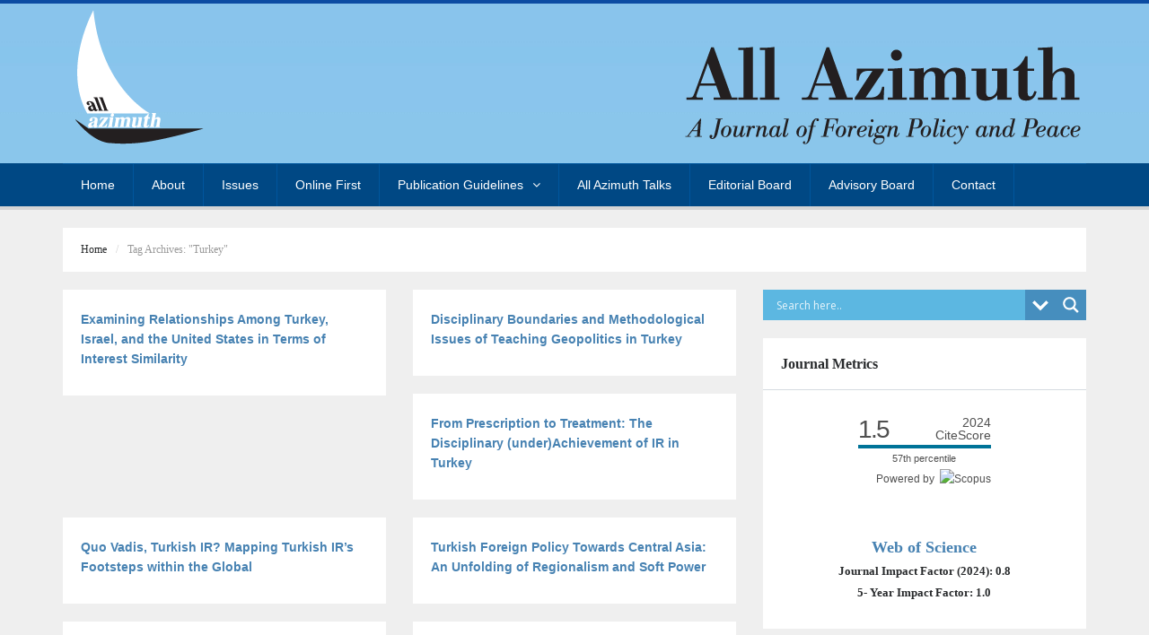

--- FILE ---
content_type: text/html; charset=UTF-8
request_url: https://www.allazimuth.com/tag/turkey/
body_size: 18116
content:
<!DOCTYPE html>
<!--[if lt IE 7]> <html class="no-js lt-ie9 lt-ie8 lt-ie7" lang="en-US"> 
<![endif]-->
<!--[if IE 7]> <html class="no-js lt-ie9 lt-ie8" lang="en-US"> 
<![endif]-->
<!--[if IE 8]> <html class="no-js lt-ie9" lang="en-US"> <![endif]-->
<!--[if gt IE 8]><!--> <html lang="en-US"> <!--<![endif]-->
<head>
    <title>All Azimuth  | Turkey</title>
    <meta name="viewport" content="width=device-width, initial-scale=1.0">
    <meta name="description" content=" &raquo; Turkey | A Journal of Foreign Policy and Peace">
    <meta charset="UTF-8">
    <link rel="pingback" href="https://www.allazimuth.com/xmlrpc.php">
    <link rel="profile" href="https://gmpg.org/xfn/11" />

	<!-- Favicons -->
   	            <link rel="shortcut icon" href="https://www.allazimuth.com/wp-content/uploads/2017/07/favicon.png"> 
    <meta name='robots' content='max-image-preview:large' />
<link rel='dns-prefetch' href='//static.addtoany.com' />
<link rel='dns-prefetch' href='//fonts.googleapis.com' />
<link rel="alternate" type="application/rss+xml" title="All Azimuth &raquo; Feed" href="https://www.allazimuth.com/feed/" />
<link rel="alternate" type="application/rss+xml" title="All Azimuth &raquo; Comments Feed" href="https://www.allazimuth.com/comments/feed/" />
<link rel="alternate" type="application/rss+xml" title="All Azimuth &raquo; Turkey Tag Feed" href="https://www.allazimuth.com/tag/turkey/feed/" />
		<!-- This site uses the Google Analytics by MonsterInsights plugin v9.11.1 - Using Analytics tracking - https://www.monsterinsights.com/ -->
		<!-- Note: MonsterInsights is not currently configured on this site. The site owner needs to authenticate with Google Analytics in the MonsterInsights settings panel. -->
					<!-- No tracking code set -->
				<!-- / Google Analytics by MonsterInsights -->
		<style id='wp-img-auto-sizes-contain-inline-css' type='text/css'>
img:is([sizes=auto i],[sizes^="auto," i]){contain-intrinsic-size:3000px 1500px}
/*# sourceURL=wp-img-auto-sizes-contain-inline-css */
</style>
<link rel='stylesheet' id='mci-footnotes-jquery-tooltips-pagelayout-none-css' href='https://www.allazimuth.com/wp-content/plugins/footnotes/css/footnotes-jqttbrpl0.min.css?ver=2.7.3' type='text/css' media='all' />
<link rel='stylesheet' id='pt-cv-public-style-css' href='https://www.allazimuth.com/wp-content/plugins/content-views-query-and-display-post-page/public/assets/css/cv.css?ver=4.2.1' type='text/css' media='all' />
<style id='wp-emoji-styles-inline-css' type='text/css'>

	img.wp-smiley, img.emoji {
		display: inline !important;
		border: none !important;
		box-shadow: none !important;
		height: 1em !important;
		width: 1em !important;
		margin: 0 0.07em !important;
		vertical-align: -0.1em !important;
		background: none !important;
		padding: 0 !important;
	}
/*# sourceURL=wp-emoji-styles-inline-css */
</style>
<style id='wp-block-library-inline-css' type='text/css'>
:root{--wp-block-synced-color:#7a00df;--wp-block-synced-color--rgb:122,0,223;--wp-bound-block-color:var(--wp-block-synced-color);--wp-editor-canvas-background:#ddd;--wp-admin-theme-color:#007cba;--wp-admin-theme-color--rgb:0,124,186;--wp-admin-theme-color-darker-10:#006ba1;--wp-admin-theme-color-darker-10--rgb:0,107,160.5;--wp-admin-theme-color-darker-20:#005a87;--wp-admin-theme-color-darker-20--rgb:0,90,135;--wp-admin-border-width-focus:2px}@media (min-resolution:192dpi){:root{--wp-admin-border-width-focus:1.5px}}.wp-element-button{cursor:pointer}:root .has-very-light-gray-background-color{background-color:#eee}:root .has-very-dark-gray-background-color{background-color:#313131}:root .has-very-light-gray-color{color:#eee}:root .has-very-dark-gray-color{color:#313131}:root .has-vivid-green-cyan-to-vivid-cyan-blue-gradient-background{background:linear-gradient(135deg,#00d084,#0693e3)}:root .has-purple-crush-gradient-background{background:linear-gradient(135deg,#34e2e4,#4721fb 50%,#ab1dfe)}:root .has-hazy-dawn-gradient-background{background:linear-gradient(135deg,#faaca8,#dad0ec)}:root .has-subdued-olive-gradient-background{background:linear-gradient(135deg,#fafae1,#67a671)}:root .has-atomic-cream-gradient-background{background:linear-gradient(135deg,#fdd79a,#004a59)}:root .has-nightshade-gradient-background{background:linear-gradient(135deg,#330968,#31cdcf)}:root .has-midnight-gradient-background{background:linear-gradient(135deg,#020381,#2874fc)}:root{--wp--preset--font-size--normal:16px;--wp--preset--font-size--huge:42px}.has-regular-font-size{font-size:1em}.has-larger-font-size{font-size:2.625em}.has-normal-font-size{font-size:var(--wp--preset--font-size--normal)}.has-huge-font-size{font-size:var(--wp--preset--font-size--huge)}.has-text-align-center{text-align:center}.has-text-align-left{text-align:left}.has-text-align-right{text-align:right}.has-fit-text{white-space:nowrap!important}#end-resizable-editor-section{display:none}.aligncenter{clear:both}.items-justified-left{justify-content:flex-start}.items-justified-center{justify-content:center}.items-justified-right{justify-content:flex-end}.items-justified-space-between{justify-content:space-between}.screen-reader-text{border:0;clip-path:inset(50%);height:1px;margin:-1px;overflow:hidden;padding:0;position:absolute;width:1px;word-wrap:normal!important}.screen-reader-text:focus{background-color:#ddd;clip-path:none;color:#444;display:block;font-size:1em;height:auto;left:5px;line-height:normal;padding:15px 23px 14px;text-decoration:none;top:5px;width:auto;z-index:100000}html :where(.has-border-color){border-style:solid}html :where([style*=border-top-color]){border-top-style:solid}html :where([style*=border-right-color]){border-right-style:solid}html :where([style*=border-bottom-color]){border-bottom-style:solid}html :where([style*=border-left-color]){border-left-style:solid}html :where([style*=border-width]){border-style:solid}html :where([style*=border-top-width]){border-top-style:solid}html :where([style*=border-right-width]){border-right-style:solid}html :where([style*=border-bottom-width]){border-bottom-style:solid}html :where([style*=border-left-width]){border-left-style:solid}html :where(img[class*=wp-image-]){height:auto;max-width:100%}:where(figure){margin:0 0 1em}html :where(.is-position-sticky){--wp-admin--admin-bar--position-offset:var(--wp-admin--admin-bar--height,0px)}@media screen and (max-width:600px){html :where(.is-position-sticky){--wp-admin--admin-bar--position-offset:0px}}

/*# sourceURL=wp-block-library-inline-css */
</style><style id='global-styles-inline-css' type='text/css'>
:root{--wp--preset--aspect-ratio--square: 1;--wp--preset--aspect-ratio--4-3: 4/3;--wp--preset--aspect-ratio--3-4: 3/4;--wp--preset--aspect-ratio--3-2: 3/2;--wp--preset--aspect-ratio--2-3: 2/3;--wp--preset--aspect-ratio--16-9: 16/9;--wp--preset--aspect-ratio--9-16: 9/16;--wp--preset--color--black: #000000;--wp--preset--color--cyan-bluish-gray: #abb8c3;--wp--preset--color--white: #ffffff;--wp--preset--color--pale-pink: #f78da7;--wp--preset--color--vivid-red: #cf2e2e;--wp--preset--color--luminous-vivid-orange: #ff6900;--wp--preset--color--luminous-vivid-amber: #fcb900;--wp--preset--color--light-green-cyan: #7bdcb5;--wp--preset--color--vivid-green-cyan: #00d084;--wp--preset--color--pale-cyan-blue: #8ed1fc;--wp--preset--color--vivid-cyan-blue: #0693e3;--wp--preset--color--vivid-purple: #9b51e0;--wp--preset--gradient--vivid-cyan-blue-to-vivid-purple: linear-gradient(135deg,rgb(6,147,227) 0%,rgb(155,81,224) 100%);--wp--preset--gradient--light-green-cyan-to-vivid-green-cyan: linear-gradient(135deg,rgb(122,220,180) 0%,rgb(0,208,130) 100%);--wp--preset--gradient--luminous-vivid-amber-to-luminous-vivid-orange: linear-gradient(135deg,rgb(252,185,0) 0%,rgb(255,105,0) 100%);--wp--preset--gradient--luminous-vivid-orange-to-vivid-red: linear-gradient(135deg,rgb(255,105,0) 0%,rgb(207,46,46) 100%);--wp--preset--gradient--very-light-gray-to-cyan-bluish-gray: linear-gradient(135deg,rgb(238,238,238) 0%,rgb(169,184,195) 100%);--wp--preset--gradient--cool-to-warm-spectrum: linear-gradient(135deg,rgb(74,234,220) 0%,rgb(151,120,209) 20%,rgb(207,42,186) 40%,rgb(238,44,130) 60%,rgb(251,105,98) 80%,rgb(254,248,76) 100%);--wp--preset--gradient--blush-light-purple: linear-gradient(135deg,rgb(255,206,236) 0%,rgb(152,150,240) 100%);--wp--preset--gradient--blush-bordeaux: linear-gradient(135deg,rgb(254,205,165) 0%,rgb(254,45,45) 50%,rgb(107,0,62) 100%);--wp--preset--gradient--luminous-dusk: linear-gradient(135deg,rgb(255,203,112) 0%,rgb(199,81,192) 50%,rgb(65,88,208) 100%);--wp--preset--gradient--pale-ocean: linear-gradient(135deg,rgb(255,245,203) 0%,rgb(182,227,212) 50%,rgb(51,167,181) 100%);--wp--preset--gradient--electric-grass: linear-gradient(135deg,rgb(202,248,128) 0%,rgb(113,206,126) 100%);--wp--preset--gradient--midnight: linear-gradient(135deg,rgb(2,3,129) 0%,rgb(40,116,252) 100%);--wp--preset--font-size--small: 13px;--wp--preset--font-size--medium: 20px;--wp--preset--font-size--large: 36px;--wp--preset--font-size--x-large: 42px;--wp--preset--spacing--20: 0.44rem;--wp--preset--spacing--30: 0.67rem;--wp--preset--spacing--40: 1rem;--wp--preset--spacing--50: 1.5rem;--wp--preset--spacing--60: 2.25rem;--wp--preset--spacing--70: 3.38rem;--wp--preset--spacing--80: 5.06rem;--wp--preset--shadow--natural: 6px 6px 9px rgba(0, 0, 0, 0.2);--wp--preset--shadow--deep: 12px 12px 50px rgba(0, 0, 0, 0.4);--wp--preset--shadow--sharp: 6px 6px 0px rgba(0, 0, 0, 0.2);--wp--preset--shadow--outlined: 6px 6px 0px -3px rgb(255, 255, 255), 6px 6px rgb(0, 0, 0);--wp--preset--shadow--crisp: 6px 6px 0px rgb(0, 0, 0);}:where(.is-layout-flex){gap: 0.5em;}:where(.is-layout-grid){gap: 0.5em;}body .is-layout-flex{display: flex;}.is-layout-flex{flex-wrap: wrap;align-items: center;}.is-layout-flex > :is(*, div){margin: 0;}body .is-layout-grid{display: grid;}.is-layout-grid > :is(*, div){margin: 0;}:where(.wp-block-columns.is-layout-flex){gap: 2em;}:where(.wp-block-columns.is-layout-grid){gap: 2em;}:where(.wp-block-post-template.is-layout-flex){gap: 1.25em;}:where(.wp-block-post-template.is-layout-grid){gap: 1.25em;}.has-black-color{color: var(--wp--preset--color--black) !important;}.has-cyan-bluish-gray-color{color: var(--wp--preset--color--cyan-bluish-gray) !important;}.has-white-color{color: var(--wp--preset--color--white) !important;}.has-pale-pink-color{color: var(--wp--preset--color--pale-pink) !important;}.has-vivid-red-color{color: var(--wp--preset--color--vivid-red) !important;}.has-luminous-vivid-orange-color{color: var(--wp--preset--color--luminous-vivid-orange) !important;}.has-luminous-vivid-amber-color{color: var(--wp--preset--color--luminous-vivid-amber) !important;}.has-light-green-cyan-color{color: var(--wp--preset--color--light-green-cyan) !important;}.has-vivid-green-cyan-color{color: var(--wp--preset--color--vivid-green-cyan) !important;}.has-pale-cyan-blue-color{color: var(--wp--preset--color--pale-cyan-blue) !important;}.has-vivid-cyan-blue-color{color: var(--wp--preset--color--vivid-cyan-blue) !important;}.has-vivid-purple-color{color: var(--wp--preset--color--vivid-purple) !important;}.has-black-background-color{background-color: var(--wp--preset--color--black) !important;}.has-cyan-bluish-gray-background-color{background-color: var(--wp--preset--color--cyan-bluish-gray) !important;}.has-white-background-color{background-color: var(--wp--preset--color--white) !important;}.has-pale-pink-background-color{background-color: var(--wp--preset--color--pale-pink) !important;}.has-vivid-red-background-color{background-color: var(--wp--preset--color--vivid-red) !important;}.has-luminous-vivid-orange-background-color{background-color: var(--wp--preset--color--luminous-vivid-orange) !important;}.has-luminous-vivid-amber-background-color{background-color: var(--wp--preset--color--luminous-vivid-amber) !important;}.has-light-green-cyan-background-color{background-color: var(--wp--preset--color--light-green-cyan) !important;}.has-vivid-green-cyan-background-color{background-color: var(--wp--preset--color--vivid-green-cyan) !important;}.has-pale-cyan-blue-background-color{background-color: var(--wp--preset--color--pale-cyan-blue) !important;}.has-vivid-cyan-blue-background-color{background-color: var(--wp--preset--color--vivid-cyan-blue) !important;}.has-vivid-purple-background-color{background-color: var(--wp--preset--color--vivid-purple) !important;}.has-black-border-color{border-color: var(--wp--preset--color--black) !important;}.has-cyan-bluish-gray-border-color{border-color: var(--wp--preset--color--cyan-bluish-gray) !important;}.has-white-border-color{border-color: var(--wp--preset--color--white) !important;}.has-pale-pink-border-color{border-color: var(--wp--preset--color--pale-pink) !important;}.has-vivid-red-border-color{border-color: var(--wp--preset--color--vivid-red) !important;}.has-luminous-vivid-orange-border-color{border-color: var(--wp--preset--color--luminous-vivid-orange) !important;}.has-luminous-vivid-amber-border-color{border-color: var(--wp--preset--color--luminous-vivid-amber) !important;}.has-light-green-cyan-border-color{border-color: var(--wp--preset--color--light-green-cyan) !important;}.has-vivid-green-cyan-border-color{border-color: var(--wp--preset--color--vivid-green-cyan) !important;}.has-pale-cyan-blue-border-color{border-color: var(--wp--preset--color--pale-cyan-blue) !important;}.has-vivid-cyan-blue-border-color{border-color: var(--wp--preset--color--vivid-cyan-blue) !important;}.has-vivid-purple-border-color{border-color: var(--wp--preset--color--vivid-purple) !important;}.has-vivid-cyan-blue-to-vivid-purple-gradient-background{background: var(--wp--preset--gradient--vivid-cyan-blue-to-vivid-purple) !important;}.has-light-green-cyan-to-vivid-green-cyan-gradient-background{background: var(--wp--preset--gradient--light-green-cyan-to-vivid-green-cyan) !important;}.has-luminous-vivid-amber-to-luminous-vivid-orange-gradient-background{background: var(--wp--preset--gradient--luminous-vivid-amber-to-luminous-vivid-orange) !important;}.has-luminous-vivid-orange-to-vivid-red-gradient-background{background: var(--wp--preset--gradient--luminous-vivid-orange-to-vivid-red) !important;}.has-very-light-gray-to-cyan-bluish-gray-gradient-background{background: var(--wp--preset--gradient--very-light-gray-to-cyan-bluish-gray) !important;}.has-cool-to-warm-spectrum-gradient-background{background: var(--wp--preset--gradient--cool-to-warm-spectrum) !important;}.has-blush-light-purple-gradient-background{background: var(--wp--preset--gradient--blush-light-purple) !important;}.has-blush-bordeaux-gradient-background{background: var(--wp--preset--gradient--blush-bordeaux) !important;}.has-luminous-dusk-gradient-background{background: var(--wp--preset--gradient--luminous-dusk) !important;}.has-pale-ocean-gradient-background{background: var(--wp--preset--gradient--pale-ocean) !important;}.has-electric-grass-gradient-background{background: var(--wp--preset--gradient--electric-grass) !important;}.has-midnight-gradient-background{background: var(--wp--preset--gradient--midnight) !important;}.has-small-font-size{font-size: var(--wp--preset--font-size--small) !important;}.has-medium-font-size{font-size: var(--wp--preset--font-size--medium) !important;}.has-large-font-size{font-size: var(--wp--preset--font-size--large) !important;}.has-x-large-font-size{font-size: var(--wp--preset--font-size--x-large) !important;}
/*# sourceURL=global-styles-inline-css */
</style>

<style id='classic-theme-styles-inline-css' type='text/css'>
/*! This file is auto-generated */
.wp-block-button__link{color:#fff;background-color:#32373c;border-radius:9999px;box-shadow:none;text-decoration:none;padding:calc(.667em + 2px) calc(1.333em + 2px);font-size:1.125em}.wp-block-file__button{background:#32373c;color:#fff;text-decoration:none}
/*# sourceURL=/wp-includes/css/classic-themes.min.css */
</style>
<link rel='stylesheet' id='contact-form-7-css' href='https://www.allazimuth.com/wp-content/plugins/contact-form-7/includes/css/styles.css?ver=6.1.4' type='text/css' media='all' />
<link rel='stylesheet' id='email-subscribers-css' href='https://www.allazimuth.com/wp-content/plugins/email-subscribers/lite/public/css/email-subscribers-public.css?ver=5.9.14' type='text/css' media='all' />
<link rel='stylesheet' id='options_typography_Abel-css' href='https://fonts.googleapis.com/css?family=Abel' type='text/css' media='all' />
<link rel='stylesheet' id='wpdreams-asl-basic-css' href='https://www.allazimuth.com/wp-content/plugins/ajax-search-lite/css/style.basic.css?ver=4.13.4' type='text/css' media='all' />
<style id='wpdreams-asl-basic-inline-css' type='text/css'>

					div[id*='ajaxsearchlitesettings'].searchsettings .asl_option_inner label {
						font-size: 0px !important;
						color: rgba(0, 0, 0, 0);
					}
					div[id*='ajaxsearchlitesettings'].searchsettings .asl_option_inner label:after {
						font-size: 11px !important;
						position: absolute;
						top: 0;
						left: 0;
						z-index: 1;
					}
					.asl_w_container {
						width: 100%;
						margin: 00px 0px 0px 0px;
						min-width: 200px;
					}
					div[id*='ajaxsearchlite'].asl_m {
						width: 100%;
					}
					div[id*='ajaxsearchliteres'].wpdreams_asl_results div.resdrg span.highlighted {
						font-weight: bold;
						color: rgba(217, 49, 43, 1);
						background-color: rgba(238, 238, 238, 1);
					}
					div[id*='ajaxsearchliteres'].wpdreams_asl_results .results img.asl_image {
						width: 70px;
						height: 70px;
						object-fit: cover;
					}
					div[id*='ajaxsearchlite'].asl_r .results {
						max-height: none;
					}
					div[id*='ajaxsearchlite'].asl_r {
						position: absolute;
					}
				
						div.asl_r.asl_w.vertical .results .item::after {
							display: block;
							position: absolute;
							bottom: 0;
							content: '';
							height: 1px;
							width: 100%;
							background: #D8D8D8;
						}
						div.asl_r.asl_w.vertical .results .item.asl_last_item::after {
							display: none;
						}
					
/*# sourceURL=wpdreams-asl-basic-inline-css */
</style>
<link rel='stylesheet' id='wpdreams-asl-instance-css' href='https://www.allazimuth.com/wp-content/plugins/ajax-search-lite/css/style-simple-blue.css?ver=4.13.4' type='text/css' media='all' />
<link rel='stylesheet' id='taxopress-frontend-css-css' href='https://www.allazimuth.com/wp-content/plugins/simple-tags/assets/frontend/css/frontend.css?ver=3.43.0' type='text/css' media='all' />
<link rel='stylesheet' id='addtoany-css' href='https://www.allazimuth.com/wp-content/plugins/add-to-any/addtoany.min.css?ver=1.16' type='text/css' media='all' />
<style id='addtoany-inline-css' type='text/css'>
float: right;
    position: relative;
    top: -80px;
/*# sourceURL=addtoany-inline-css */
</style>
<link rel='stylesheet' id='bootstrap-css-css' href='https://www.allazimuth.com/wp-content/themes/universe_theme/core/bootstrap/css/bootstrap.css?ver=6.9' type='text/css' media='all' />
<link rel='stylesheet' id='font-awesome-css' href='https://www.allazimuth.com/wp-content/themes/universe_theme/core/css/font-awesome.min.css?ver=6.9' type='text/css' media='all' />
<link rel='stylesheet' id='animate-css' href='https://www.allazimuth.com/wp-content/themes/universe_theme/core/css/animate.css?ver=6.9' type='text/css' media='all' />
<link rel='stylesheet' id='main-styles-css' href='https://www.allazimuth.com/wp-content/themes/universe_theme/style.css?ver=6.9' type='text/css' media='all' />
<link rel='stylesheet' id='predefined-color-css' href='https://www.allazimuth.com/wp-content/themes/universe_theme/core/css/colors/blue.css?ver=6.9' type='text/css' media='all' />
<link rel='stylesheet' id='custom_css-css' href='https://www.allazimuth.com/wp-content/themes/universe_theme/core/css/custom.css.php?ver=6.9' type='text/css' media='all' />
<script type="text/javascript" src="https://www.allazimuth.com/wp-includes/js/jquery/jquery.min.js?ver=3.7.1" id="jquery-core-js"></script>
<script type="text/javascript" src="https://www.allazimuth.com/wp-includes/js/jquery/jquery-migrate.min.js?ver=3.4.1" id="jquery-migrate-js"></script>
<script type="text/javascript" src="https://www.allazimuth.com/wp-content/plugins/footnotes/js/jquery.tools.min.js?ver=1.2.7.redacted.2" id="mci-footnotes-jquery-tools-js"></script>
<script type="text/javascript" id="addtoany-core-js-before">
/* <![CDATA[ */
window.a2a_config=window.a2a_config||{};a2a_config.callbacks=[];a2a_config.overlays=[];a2a_config.templates={};

//# sourceURL=addtoany-core-js-before
/* ]]> */
</script>
<script type="text/javascript" defer src="https://static.addtoany.com/menu/page.js" id="addtoany-core-js"></script>
<script type="text/javascript" defer src="https://www.allazimuth.com/wp-content/plugins/add-to-any/addtoany.min.js?ver=1.1" id="addtoany-jquery-js"></script>
<script type="text/javascript" src="https://www.allazimuth.com/wp-content/themes/universe_theme/core/js/modernizr.js?ver=2.6.2" id="modernizr-js"></script>
<script type="text/javascript" src="https://www.allazimuth.com/wp-content/plugins/simple-tags/assets/frontend/js/frontend.js?ver=3.43.0" id="taxopress-frontend-js-js"></script>
<link rel="https://api.w.org/" href="https://www.allazimuth.com/wp-json/" /><link rel="alternate" title="JSON" type="application/json" href="https://www.allazimuth.com/wp-json/wp/v2/tags/124" /><link rel="EditURI" type="application/rsd+xml" title="RSD" href="https://www.allazimuth.com/xmlrpc.php?rsd" />
<meta name="generator" content="WordPress 6.9" />
<script type="text/javascript">
	window._wp_rp_static_base_url = 'https://wprp.zemanta.com/static/';
	window._wp_rp_wp_ajax_url = "https://www.allazimuth.com/wp-admin/admin-ajax.php";
	window._wp_rp_plugin_version = '3.6.4';
	window._wp_rp_post_id = '5942';
	window._wp_rp_num_rel_posts = '5';
	window._wp_rp_thumbnails = false;
	window._wp_rp_post_title = 'Examining+Relationships+Among+Turkey%2C+Israel%2C+and+the+United+States+in+Terms+of+Interest+Similarity';
	window._wp_rp_post_tags = ['interest+similarity', 'israel', 'the+us', 'turkey', 'volume+13+number+2', 'nation', 'onlin', 'alt', 'israel', 'global', 'widget', 'michael', '2', 'univers', 'turkei', 'unit', 'div', 'relationship', 'north', 'state'];
	window._wp_rp_promoted_content = true;
</script>

<style>
h1 { color:#333333; font-family:Arial, Helvetica, sans-serif; font-weight:normal; font-size:30px; }
h2 { color:#333333; font-family:Arial, Helvetica, sans-serif; font-weight:normal; font-size:22px; }
h3 { color:#333333; font-family:Arial, Helvetica, sans-serif; font-weight:normal; font-size:18px; }
h4 { color:#282a2c; font-family:Abel; font-weight:normal; font-size:13px; }
h5 { color:#333333; font-family:Arial, Helvetica, sans-serif; font-weight:normal; font-size:12px; }
h6 { color:#333333; font-family:Arial, Helvetica, sans-serif; font-weight:normal; font-size:12px; }
body { color:#666666; font-family:Arial, Helvetica, sans-serif; font-weight:normal; font-size:13px; }
</style>
				<link rel="preconnect" href="https://fonts.gstatic.com" crossorigin />
				<link rel="preload" as="style" href="//fonts.googleapis.com/css?family=Open+Sans&display=swap" />
								<link rel="stylesheet" href="//fonts.googleapis.com/css?family=Open+Sans&display=swap" media="all" />
				<link rel="icon" href="https://www.allazimuth.com/wp-content/uploads/2017/07/apple-touch-icon-114-65x65.png" sizes="32x32" />
<link rel="icon" href="https://www.allazimuth.com/wp-content/uploads/2017/07/apple-touch-icon-114.png" sizes="192x192" />
<link rel="apple-touch-icon" href="https://www.allazimuth.com/wp-content/uploads/2017/07/apple-touch-icon-114.png" />
<meta name="msapplication-TileImage" content="https://www.allazimuth.com/wp-content/uploads/2017/07/apple-touch-icon-114.png" />

<style type="text/css" media="all">
.footnotes_reference_container {margin-top: 24px !important; margin-bottom: 0px !important;}
.footnote_container_prepare > p {border-bottom: 1px solid #aaaaaa !important;}
.footnote_tooltip { font-size: 13px !important; background-color: #f2f2f2 !important; border-width: 1px !important; border-style: solid !important; border-color: #cccc99 !important; border-radius: 3px !important; -webkit-box-shadow: 2px 2px 11px #666666; -moz-box-shadow: 2px 2px 11px #666666; box-shadow: 2px 2px 11px #666666;}


</style>

<script>
  (function(i,s,o,g,r,a,m){i['GoogleAnalyticsObject']=r;i[r]=i[r]||function(){
  (i[r].q=i[r].q||[]).push(arguments)},i[r].l=1*new Date();a=s.createElement(o),
  m=s.getElementsByTagName(o)[0];a.async=1;a.src=g;m.parentNode.insertBefore(a,m)
  })(window,document,'script','https://www.google-analytics.com/analytics.js','ga');

  ga('create', 'UA-102012484-1', 'auto');
  ga('send', 'pageview');

</script>
<link rel='stylesheet' id='so-css-universe_theme-css' href='https://www.allazimuth.com/wp-content/uploads/so-css/so-css-universe_theme.css?ver=1704812436' type='text/css' media='all' />
</head>
<body data-rsssl=1 class="archive tag tag-turkey tag-124 wp-theme-universe_theme">

    <!-- This one in here is responsive menu for tablet and mobiles -->
    <div class="responsive-navigation visible-sm visible-xs">
        <a href="#" class="menu-toggle-btn">
            <i class="fa fa-bars"></i>
        </a>
        <div class="responsive_menu">
            <div class="menu-main-menu-container"><ul id="menu-main-menu" class="main_menu"><li id="menu-item-242" class="menu-item menu-item-type-custom menu-item-object-custom menu-item-home menu-item-242"><a href="https://www.allazimuth.com/">Home</a></li>
<li id="menu-item-471" class="menu-item menu-item-type-post_type menu-item-object-page menu-item-471"><a href="https://www.allazimuth.com/all-azimuth-a-journal-of-foreign-policy-and-peace/">About</a></li>
<li id="menu-item-580" class="menu-item menu-item-type-post_type menu-item-object-page menu-item-580"><a href="https://www.allazimuth.com/issues/">Issues</a></li>
<li id="menu-item-327" class="menu-item menu-item-type-post_type menu-item-object-page menu-item-327"><a href="https://www.allazimuth.com/online-first/">Online First</a></li>
<li id="menu-item-5158" class="menu-item menu-item-type-taxonomy menu-item-object-category menu-item-has-children menu-item-5158"><a href="https://www.allazimuth.com/category/pub-guide/">Publication Guidelines</a>
<ul class="sub-menu">
	<li id="menu-item-5156" class="menu-item menu-item-type-post_type menu-item-object-page menu-item-5156"><a href="https://www.allazimuth.com/research-article/">Research Article</a></li>
	<li id="menu-item-5153" class="menu-item menu-item-type-post_type menu-item-object-page menu-item-5153"><a href="https://www.allazimuth.com/special-issue/">Special Issue</a></li>
	<li id="menu-item-5152" class="menu-item menu-item-type-post_type menu-item-object-page menu-item-5152"><a href="https://www.allazimuth.com/turkce-makale/">Türkçe Makale</a></li>
</ul>
</li>
<li id="menu-item-4730" class="menu-item menu-item-type-taxonomy menu-item-object-category menu-item-4730"><a href="https://www.allazimuth.com/category/all-azimuth-talks/">All Azimuth Talks</a></li>
<li id="menu-item-306" class="menu-item menu-item-type-post_type menu-item-object-page menu-item-306"><a href="https://www.allazimuth.com/editorial-board/">Editorial Board</a></li>
<li id="menu-item-238" class="menu-item menu-item-type-post_type menu-item-object-page menu-item-238"><a href="https://www.allazimuth.com/advisory-board/">Advisory Board</a></li>
<li id="menu-item-228" class="menu-item menu-item-type-post_type menu-item-object-page menu-item-228"><a href="https://www.allazimuth.com/contact/">Contact</a></li>
</ul></div>                    </div> <!-- /.responsive_menu -->
    </div> <!-- /responsive_navigation -->
    
    <header class="site-header">
        <div class="container">
            <div class="row">
                <div class="col-md-4 header-left">
                	                </div> <!-- /.header-left -->
                <div class="col-md-4">
                    <div class="logo">
                        <a href="https://www.allazimuth.com" title="All Azimuth" rel="home">
                        	                            	<img src="https://www.allazimuth.com/wp-content/themes/universe_theme/core/images/logo.png" alt="All Azimuth">
                                                    </a>
                    </div> <!-- /.logo -->
                </div> <!-- /.col-md-4 -->

                <div class="col-md-4 header-right">
                	
                						
                                    </div> <!-- /.header-right -->
            </div>
        </div> <!-- /.container -->

        <div class="nav-bar-main" role="navigation" style="background-color:#004884">
            <div class="container">
                <nav class="main-navigation clearfix visible-md visible-lg" role="navigation">
                        <ul id="menu-main-menu-1" class="main-menu sf-menu"><li class="menu-item menu-item-type-custom menu-item-object-custom menu-item-home menu-item-242"><a href="https://www.allazimuth.com/">Home</a></li>
<li class="menu-item menu-item-type-post_type menu-item-object-page menu-item-471"><a href="https://www.allazimuth.com/all-azimuth-a-journal-of-foreign-policy-and-peace/">About</a></li>
<li class="menu-item menu-item-type-post_type menu-item-object-page menu-item-580"><a href="https://www.allazimuth.com/issues/">Issues</a></li>
<li class="menu-item menu-item-type-post_type menu-item-object-page menu-item-327"><a href="https://www.allazimuth.com/online-first/">Online First</a></li>
<li class="menu-item menu-item-type-taxonomy menu-item-object-category menu-item-has-children menu-item-5158"><a href="https://www.allazimuth.com/category/pub-guide/">Publication Guidelines</a>
<ul class="sub-menu">
	<li class="menu-item menu-item-type-post_type menu-item-object-page menu-item-5156"><a href="https://www.allazimuth.com/research-article/">Research Article</a></li>
	<li class="menu-item menu-item-type-post_type menu-item-object-page menu-item-5153"><a href="https://www.allazimuth.com/special-issue/">Special Issue</a></li>
	<li class="menu-item menu-item-type-post_type menu-item-object-page menu-item-5152"><a href="https://www.allazimuth.com/turkce-makale/">Türkçe Makale</a></li>
</ul>
</li>
<li class="menu-item menu-item-type-taxonomy menu-item-object-category menu-item-4730"><a href="https://www.allazimuth.com/category/all-azimuth-talks/">All Azimuth Talks</a></li>
<li class="menu-item menu-item-type-post_type menu-item-object-page menu-item-306"><a href="https://www.allazimuth.com/editorial-board/">Editorial Board</a></li>
<li class="menu-item menu-item-type-post_type menu-item-object-page menu-item-238"><a href="https://www.allazimuth.com/advisory-board/">Advisory Board</a></li>
<li class="menu-item menu-item-type-post_type menu-item-object-page menu-item-228"><a href="https://www.allazimuth.com/contact/">Contact</a></li>
</ul>						                </nav> <!-- /.main-navigation -->
            </div> <!-- /.container -->
        </div> <!-- /.nav-bar-main -->

    </header> <!-- /.site-header -->
    
        <!-- Page Title -->
    <div class="container">
        <div class="page-title clearfix">
            <div class="row">
                <div class="col-md-12"><h6><a href="https://www.allazimuth.com">Home</a></h6>  <h6><span class="page-active">Tag Archives: "Turkey"</span></h6></div>            </div>
        </div>
    </div>
    
<div class="container">
        <div class="row">
        	            <!-- Here begin Main Content -->
            <div id="ajax-container" class="col-md-8">
                <div  class="row">
                	
                    <div class="post-item col-md-6 col-sm-6">
                    	<div class="post-5942 post type-post status-publish format-standard hentry category-volume-13-number-2 tag-interest-similarity tag-israel tag-the-us tag-turkey">
	                        <div class="blog-grid-item" id="post-5942">
	                            <div class="blog-grid-thumb"  style="display:none;" >
	                                <span class="cat-blog"><a href="https://www.allazimuth.com/category/volume-13-number-2/">Volume 13 Number 2</a></span>
	                                <a href="https://www.allazimuth.com/2024/05/30/examining-relationships-among-turkey-israel-and-the-united-states-in-terms-of-interest-similarity/">
	                                													<img src="https://placehold.it/360x220" alt="">
	                                	
	                                		                                </a>
	                            </div>
	                            <div class="box-content-inner">
	                                <h4 class="blog-grid-title"><a href="https://www.allazimuth.com/2024/05/30/examining-relationships-among-turkey-israel-and-the-united-states-in-terms-of-interest-similarity/">Examining Relationships Among Turkey, Israel, and the United States in Terms of Interest Similarity</a></h4>
	                                <p class="blog-grid-meta small-text">
	                                	<span>May 30, 2024</span>
	                                	 With 	                                	<span><span class="comments-link">Comments are closed</span></span>
	                                </p>
	                            </div> <!-- /.box-content-inner -->
	                        </div> <!-- /.blog-grid-item -->
                        </div> <!-- /.post-class -->
                    </div> <!-- /.col-md-6 -->
                    
                    <div class="post-item col-md-6 col-sm-6">
                    	<div class="post-5267 post type-post status-publish format-standard hentry category-genel category-volume-13-number-1 tag-geopolitics tag-methodology tag-political-science-and-international-relations-ir-curricula tag-teaching tag-turkey">
	                        <div class="blog-grid-item" id="post-5267">
	                            <div class="blog-grid-thumb"  style="display:none;" >
	                                <span class="cat-blog"><a href="https://www.allazimuth.com/category/genel/">Genel</a>, <a href="https://www.allazimuth.com/category/volume-13-number-1/">Volume 13 Number 1</a></span>
	                                <a href="https://www.allazimuth.com/2024/01/26/disciplinary-boundaries-and-methodological-issues-of-teaching-geopolitics-in-turkey/">
	                                													<img src="https://placehold.it/360x220" alt="">
	                                	
	                                		                                </a>
	                            </div>
	                            <div class="box-content-inner">
	                                <h4 class="blog-grid-title"><a href="https://www.allazimuth.com/2024/01/26/disciplinary-boundaries-and-methodological-issues-of-teaching-geopolitics-in-turkey/">Disciplinary Boundaries and Methodological Issues of Teaching Geopolitics in Turkey</a></h4>
	                                <p class="blog-grid-meta small-text">
	                                	<span>January 26, 2024</span>
	                                	 With 	                                	<span><span class="comments-link">Comments are closed</span></span>
	                                </p>
	                            </div> <!-- /.box-content-inner -->
	                        </div> <!-- /.blog-grid-item -->
                        </div> <!-- /.post-class -->
                    </div> <!-- /.col-md-6 -->
                    
                    <div class="post-item col-md-6 col-sm-6">
                    	<div class="post-5106 post type-post status-publish format-standard hentry category-volume-12-number-2 tag-global-ir tag-methodology tag-pedagogy tag-self-reflection tag-turkey">
	                        <div class="blog-grid-item" id="post-5106">
	                            <div class="blog-grid-thumb"  style="display:none;" >
	                                <span class="cat-blog"><a href="https://www.allazimuth.com/category/volume-12-number-2/">Volume 12 Number 2</a></span>
	                                <a href="https://www.allazimuth.com/2023/06/21/from-prescription-to-treatment-the-disciplinary-under-achievement-of-ir-in-turkey/">
	                                													<img src="https://placehold.it/360x220" alt="">
	                                	
	                                		                                </a>
	                            </div>
	                            <div class="box-content-inner">
	                                <h4 class="blog-grid-title"><a href="https://www.allazimuth.com/2023/06/21/from-prescription-to-treatment-the-disciplinary-under-achievement-of-ir-in-turkey/">From Prescription to Treatment: The Disciplinary (under)Achievement of IR in Turkey</a></h4>
	                                <p class="blog-grid-meta small-text">
	                                	<span>June 21, 2023</span>
	                                	 With 	                                	<span><span class="comments-link">Comments are closed</span></span>
	                                </p>
	                            </div> <!-- /.box-content-inner -->
	                        </div> <!-- /.blog-grid-item -->
                        </div> <!-- /.post-class -->
                    </div> <!-- /.col-md-6 -->
                    
                    <div class="post-item col-md-6 col-sm-6">
                    	<div class="post-5079 post type-post status-publish format-standard hentry category-volume-12-number-2 tag-global-ir tag-international-relations tag-non-western-ir tag-turkey">
	                        <div class="blog-grid-item" id="post-5079">
	                            <div class="blog-grid-thumb"  style="display:none;" >
	                                <span class="cat-blog"><a href="https://www.allazimuth.com/category/volume-12-number-2/">Volume 12 Number 2</a></span>
	                                <a href="https://www.allazimuth.com/2023/06/21/quo-vadis-turkish-ir-mapping-turkish-irs-footsteps-within-the-global/">
	                                													<img src="https://placehold.it/360x220" alt="">
	                                	
	                                		                                </a>
	                            </div>
	                            <div class="box-content-inner">
	                                <h4 class="blog-grid-title"><a href="https://www.allazimuth.com/2023/06/21/quo-vadis-turkish-ir-mapping-turkish-irs-footsteps-within-the-global/">Quo Vadis, Turkish IR? Mapping Turkish IR’s Footsteps within the Global</a></h4>
	                                <p class="blog-grid-meta small-text">
	                                	<span>June 21, 2023</span>
	                                	 With 	                                	<span><span class="comments-link">Comments are closed</span></span>
	                                </p>
	                            </div> <!-- /.box-content-inner -->
	                        </div> <!-- /.blog-grid-item -->
                        </div> <!-- /.post-class -->
                    </div> <!-- /.col-md-6 -->
                    
                    <div class="post-item col-md-6 col-sm-6">
                    	<div class="post-5059 post type-post status-publish format-standard hentry category-volume-12-number-2 tag-central-asia tag-foreign-policy tag-post-cold-war tag-regionalism tag-soft-power tag-turkey">
	                        <div class="blog-grid-item" id="post-5059">
	                            <div class="blog-grid-thumb"  style="display:none;" >
	                                <span class="cat-blog"><a href="https://www.allazimuth.com/category/volume-12-number-2/">Volume 12 Number 2</a></span>
	                                <a href="https://www.allazimuth.com/2023/06/21/turkish-foreign-policy-towards-central-asia-an-unfolding-of-regionalism-and-soft-power/">
	                                													<img src="https://placehold.it/360x220" alt="">
	                                	
	                                		                                </a>
	                            </div>
	                            <div class="box-content-inner">
	                                <h4 class="blog-grid-title"><a href="https://www.allazimuth.com/2023/06/21/turkish-foreign-policy-towards-central-asia-an-unfolding-of-regionalism-and-soft-power/">Turkish Foreign Policy Towards Central Asia: An Unfolding of Regionalism and Soft Power</a></h4>
	                                <p class="blog-grid-meta small-text">
	                                	<span>June 21, 2023</span>
	                                	 With 	                                	<span><span class="comments-link">Comments are closed</span></span>
	                                </p>
	                            </div> <!-- /.box-content-inner -->
	                        </div> <!-- /.blog-grid-item -->
                        </div> <!-- /.post-class -->
                    </div> <!-- /.col-md-6 -->
                    
                    <div class="post-item col-md-6 col-sm-6">
                    	<div class="post-4922 post type-post status-publish format-standard hentry category-volume-12-number-1 tag-greece tag-international-relations-discipline-field-of tag-turkey">
	                        <div class="blog-grid-item" id="post-4922">
	                            <div class="blog-grid-thumb"  style="display:none;" >
	                                <span class="cat-blog"><a href="https://www.allazimuth.com/category/volume-12-number-1/">Volume 12 Number 1</a></span>
	                                <a href="https://www.allazimuth.com/2023/01/18/lessons-learned-from-the-development-of-turkish-ir-a-view-from-greece/">
	                                													<img src="https://placehold.it/360x220" alt="">
	                                	
	                                		                                </a>
	                            </div>
	                            <div class="box-content-inner">
	                                <h4 class="blog-grid-title"><a href="https://www.allazimuth.com/2023/01/18/lessons-learned-from-the-development-of-turkish-ir-a-view-from-greece/">Lessons Learned from the Development of Turkish IR: A View from Greece</a></h4>
	                                <p class="blog-grid-meta small-text">
	                                	<span>January 18, 2023</span>
	                                	 With 	                                	<span><span class="comments-link">Comments are closed</span></span>
	                                </p>
	                            </div> <!-- /.box-content-inner -->
	                        </div> <!-- /.blog-grid-item -->
                        </div> <!-- /.post-class -->
                    </div> <!-- /.col-md-6 -->
                    
                    <div class="post-item col-md-6 col-sm-6">
                    	<div class="post-4594 post type-post status-publish format-standard hentry category-volume-11-number-1 tag-data-collection tag-data-repository tag-global-studies tag-methodology tag-turkey">
	                        <div class="blog-grid-item" id="post-4594">
	                            <div class="blog-grid-thumb"  style="display:none;" >
	                                <span class="cat-blog"><a href="https://www.allazimuth.com/category/volume-11-number-1/">Volume 11 Number 1</a></span>
	                                <a href="https://www.allazimuth.com/2022/01/19/global-ir-and-self-reflections-in-turkey-methodology-data-collection-and-data-repository/">
	                                													<img src="https://placehold.it/360x220" alt="">
	                                	
	                                		                                </a>
	                            </div>
	                            <div class="box-content-inner">
	                                <h4 class="blog-grid-title"><a href="https://www.allazimuth.com/2022/01/19/global-ir-and-self-reflections-in-turkey-methodology-data-collection-and-data-repository/">‘Global’ IR and Self-Reflections in Turkey:  Methodology, Data Collection, and Data Repository</a></h4>
	                                <p class="blog-grid-meta small-text">
	                                	<span>January 19, 2022</span>
	                                	 With 	                                	<span><span class="comments-link">Comments are closed</span></span>
	                                </p>
	                            </div> <!-- /.box-content-inner -->
	                        </div> <!-- /.blog-grid-item -->
                        </div> <!-- /.post-class -->
                    </div> <!-- /.col-md-6 -->
                    
                    <div class="post-item col-md-6 col-sm-6">
                    	<div class="post-4555 post type-post status-publish format-standard hentry category-volume-10-number-2 tag-china tag-foreign-policy tag-hedging tag-kuwait tag-turkey">
	                        <div class="blog-grid-item" id="post-4555">
	                            <div class="blog-grid-thumb"  style="display:none;" >
	                                <span class="cat-blog"><a href="https://www.allazimuth.com/category/volume-10-number-2/">Volume 10 Number 2</a></span>
	                                <a href="https://www.allazimuth.com/2021/07/17/hedging-as-a-survival-strategy-for-small-states-the-case-of-kuwait/">
	                                													<img src="https://placehold.it/360x220" alt="">
	                                	
	                                		                                </a>
	                            </div>
	                            <div class="box-content-inner">
	                                <h4 class="blog-grid-title"><a href="https://www.allazimuth.com/2021/07/17/hedging-as-a-survival-strategy-for-small-states-the-case-of-kuwait/">Hedging as a Survival Strategy for Small States: The Case of Kuwait</a></h4>
	                                <p class="blog-grid-meta small-text">
	                                	<span>July 17, 2021</span>
	                                	 With 	                                	<span><span class="comments-link">Comments are closed</span></span>
	                                </p>
	                            </div> <!-- /.box-content-inner -->
	                        </div> <!-- /.blog-grid-item -->
                        </div> <!-- /.post-class -->
                    </div> <!-- /.col-md-6 -->
                    
                    <div class="post-item col-md-6 col-sm-6">
                    	<div class="post-3869 post type-post status-publish format-standard hentry category-volume-8-number-2 tag-foreign-policy tag-public-opinion tag-refugee tag-social-media tag-turkey">
	                        <div class="blog-grid-item" id="post-3869">
	                            <div class="blog-grid-thumb"  style="display:none;" >
	                                <span class="cat-blog"><a href="https://www.allazimuth.com/category/volume-8-number-2/">Volume 8 Number 2</a></span>
	                                <a href="https://www.allazimuth.com/2019/06/27/automated-text-analysis-and-international-relations-the-introduction-and-application-of-a-novel-technique-for-twitter/">
	                                													<img src="https://placehold.it/360x220" alt="">
	                                	
	                                		                                </a>
	                            </div>
	                            <div class="box-content-inner">
	                                <h4 class="blog-grid-title"><a href="https://www.allazimuth.com/2019/06/27/automated-text-analysis-and-international-relations-the-introduction-and-application-of-a-novel-technique-for-twitter/">Automated Text Analysis and International Relations: The Introduction and Application of a Novel Technique for Twitter</a></h4>
	                                <p class="blog-grid-meta small-text">
	                                	<span>June 27, 2019</span>
	                                	 With 	                                	<span><span class="comments-link">Comments are closed</span></span>
	                                </p>
	                            </div> <!-- /.box-content-inner -->
	                        </div> <!-- /.blog-grid-item -->
                        </div> <!-- /.post-class -->
                    </div> <!-- /.col-md-6 -->
                    
                    <div class="post-item col-md-6 col-sm-6">
                    	<div class="post-4035 post type-post status-publish format-standard hentry category-volume-9-number-1 tag-european-union tag-neo-classical-realism tag-turkey tag-united-states tag-western-question">
	                        <div class="blog-grid-item" id="post-4035">
	                            <div class="blog-grid-thumb"  style="display:none;" >
	                                <span class="cat-blog"><a href="https://www.allazimuth.com/category/volume-9-number-1/">Volume 9 Number 1</a></span>
	                                <a href="https://www.allazimuth.com/2019/02/05/ideologies-and-the-western-question-in-turkish-foreign-policy-a-neo-classical-realist-perspective/">
	                                													<img src="https://placehold.it/360x220" alt="">
	                                	
	                                		                                </a>
	                            </div>
	                            <div class="box-content-inner">
	                                <h4 class="blog-grid-title"><a href="https://www.allazimuth.com/2019/02/05/ideologies-and-the-western-question-in-turkish-foreign-policy-a-neo-classical-realist-perspective/">Ideologies and the Western Question in Turkish Foreign Policy: A Neo-classical Realist Perspective</a></h4>
	                                <p class="blog-grid-meta small-text">
	                                	<span>February 5, 2019</span>
	                                	 With 	                                	<span><span class="comments-link">Comments are closed</span></span>
	                                </p>
	                            </div> <!-- /.box-content-inner -->
	                        </div> <!-- /.blog-grid-item -->
                        </div> <!-- /.post-class -->
                    </div> <!-- /.col-md-6 -->
                                    </div> <!-- /.row -->

				                       
                <div id="ajax-container-new" class="row"></div>
   
            </div> <!-- /.col-md-8 -->
            	<div class="col-md-4 sidebar">
		<div id="ajaxsearchlitewidget-3" class="widget-main"><div class="widget-main-title"><h4 class="widget-title"> </h4></div><div class="asl_w_container asl_w_container_1" data-id="1" data-instance="1">
	<div id='ajaxsearchlite1'
		data-id="1"
		data-instance="1"
		class="asl_w asl_m asl_m_1 asl_m_1_1">
		<div class="probox">

	
	<div class='prosettings'  data-opened=0>
				<div class='innericon'>
			<svg version="1.1" xmlns="http://www.w3.org/2000/svg" xmlns:xlink="http://www.w3.org/1999/xlink" x="0px" y="0px" width="22" height="22" viewBox="0 0 512 512" enable-background="new 0 0 512 512" xml:space="preserve">
					<polygon transform = "rotate(90 256 256)" points="142.332,104.886 197.48,50 402.5,256 197.48,462 142.332,407.113 292.727,256 "/>
				</svg>
		</div>
	</div>

	
	
	<div class='proinput'>
		<form role="search" action='#' autocomplete="off"
				aria-label="Search form">
			<input aria-label="Search input"
					type='search' class='orig'
					tabindex="0"
					name='phrase'
					placeholder='Search here..'
					value=''
					autocomplete="off"/>
			<input aria-label="Search autocomplete input"
					type='text'
					class='autocomplete'
					tabindex="-1"
					name='phrase'
					value=''
					autocomplete="off" disabled/>
			<input type='submit' value="Start search" style='width:0; height: 0; visibility: hidden;'>
		</form>
	</div>

	
	
	<button class='promagnifier' tabindex="0" aria-label="Search magnifier button">
				<span class='innericon' style="display:block;">
			<svg version="1.1" xmlns="http://www.w3.org/2000/svg" xmlns:xlink="http://www.w3.org/1999/xlink" x="0px" y="0px" width="22" height="22" viewBox="0 0 512 512" enable-background="new 0 0 512 512" xml:space="preserve">
					<path d="M460.355,421.59L353.844,315.078c20.041-27.553,31.885-61.437,31.885-98.037
						C385.729,124.934,310.793,50,218.686,50C126.58,50,51.645,124.934,51.645,217.041c0,92.106,74.936,167.041,167.041,167.041
						c34.912,0,67.352-10.773,94.184-29.158L419.945,462L460.355,421.59z M100.631,217.041c0-65.096,52.959-118.056,118.055-118.056
						c65.098,0,118.057,52.959,118.057,118.056c0,65.096-52.959,118.056-118.057,118.056C153.59,335.097,100.631,282.137,100.631,217.041
						z"/>
				</svg>
		</span>
	</button>

	
	
	<div class='proloading'>

		<div class="asl_loader"><div class="asl_loader-inner asl_simple-circle"></div></div>

			</div>

			<div class='proclose'>
			<svg version="1.1" xmlns="http://www.w3.org/2000/svg" xmlns:xlink="http://www.w3.org/1999/xlink" x="0px"
				y="0px"
				width="12" height="12" viewBox="0 0 512 512" enable-background="new 0 0 512 512"
				xml:space="preserve">
				<polygon points="438.393,374.595 319.757,255.977 438.378,137.348 374.595,73.607 255.995,192.225 137.375,73.622 73.607,137.352 192.246,255.983 73.622,374.625 137.352,438.393 256.002,319.734 374.652,438.378 "/>
			</svg>
		</div>
	
	
</div>	</div>
	<div class='asl_data_container' style="display:none !important;">
		<div class="asl_init_data wpdreams_asl_data_ct"
	style="display:none !important;"
	id="asl_init_id_1"
	data-asl-id="1"
	data-asl-instance="1"
	data-settings="{&quot;homeurl&quot;:&quot;https:\/\/www.allazimuth.com\/&quot;,&quot;resultstype&quot;:&quot;vertical&quot;,&quot;resultsposition&quot;:&quot;hover&quot;,&quot;itemscount&quot;:5,&quot;charcount&quot;:3,&quot;highlight&quot;:true,&quot;highlightWholewords&quot;:true,&quot;singleHighlight&quot;:false,&quot;scrollToResults&quot;:{&quot;enabled&quot;:false,&quot;offset&quot;:0},&quot;resultareaclickable&quot;:1,&quot;autocomplete&quot;:{&quot;enabled&quot;:false,&quot;lang&quot;:&quot;en&quot;,&quot;trigger_charcount&quot;:0},&quot;mobile&quot;:{&quot;menu_selector&quot;:&quot;#menu-toggle&quot;},&quot;trigger&quot;:{&quot;click&quot;:&quot;ajax_search&quot;,&quot;click_location&quot;:&quot;same&quot;,&quot;update_href&quot;:false,&quot;return&quot;:&quot;ajax_search&quot;,&quot;return_location&quot;:&quot;same&quot;,&quot;facet&quot;:true,&quot;type&quot;:true,&quot;redirect_url&quot;:&quot;?s={phrase}&quot;,&quot;delay&quot;:300},&quot;animations&quot;:{&quot;pc&quot;:{&quot;settings&quot;:{&quot;anim&quot;:&quot;fadedrop&quot;,&quot;dur&quot;:300},&quot;results&quot;:{&quot;anim&quot;:&quot;fadedrop&quot;,&quot;dur&quot;:300},&quot;items&quot;:&quot;voidanim&quot;},&quot;mob&quot;:{&quot;settings&quot;:{&quot;anim&quot;:&quot;fadedrop&quot;,&quot;dur&quot;:300},&quot;results&quot;:{&quot;anim&quot;:&quot;fadedrop&quot;,&quot;dur&quot;:300},&quot;items&quot;:&quot;voidanim&quot;}},&quot;autop&quot;:{&quot;state&quot;:true,&quot;phrase&quot;:&quot;&quot;,&quot;count&quot;:&quot;1&quot;},&quot;resPage&quot;:{&quot;useAjax&quot;:false,&quot;selector&quot;:&quot;#main&quot;,&quot;trigger_type&quot;:true,&quot;trigger_facet&quot;:true,&quot;trigger_magnifier&quot;:false,&quot;trigger_return&quot;:false},&quot;resultsSnapTo&quot;:&quot;left&quot;,&quot;results&quot;:{&quot;width&quot;:&quot;auto&quot;,&quot;width_tablet&quot;:&quot;auto&quot;,&quot;width_phone&quot;:&quot;auto&quot;},&quot;settingsimagepos&quot;:&quot;right&quot;,&quot;closeOnDocClick&quot;:true,&quot;overridewpdefault&quot;:false,&quot;override_method&quot;:&quot;get&quot;}"></div>
	<div id="asl_hidden_data">
		<svg style="position:absolute" height="0" width="0">
			<filter id="aslblur">
				<feGaussianBlur in="SourceGraphic" stdDeviation="4"/>
			</filter>
		</svg>
		<svg style="position:absolute" height="0" width="0">
			<filter id="no_aslblur"></filter>
		</svg>
	</div>
	</div>

	<div id='ajaxsearchliteres1'
	class='vertical wpdreams_asl_results asl_w asl_r asl_r_1 asl_r_1_1'>

	
	<div class="results">

		
		<div class="resdrg">
		</div>

		
	</div>

	
	
</div>

	<div id='__original__ajaxsearchlitesettings1'
		data-id="1"
		class="searchsettings wpdreams_asl_settings asl_w asl_s asl_s_1">
		<form name='options'
		aria-label="Search settings form"
		autocomplete = 'off'>

	
	
	<input type="hidden" name="filters_changed" style="display:none;" value="0">
	<input type="hidden" name="filters_initial" style="display:none;" value="1">

	<div class="asl_option_inner hiddend">
		<input type='hidden' name='qtranslate_lang' id='qtranslate_lang'
				value='0'/>
	</div>

	
	
	<fieldset class="asl_sett_scroll">
		<legend style="display: none;">Generic selectors</legend>
		<div class="asl_option" tabindex="0">
			<div class="asl_option_inner">
				<input type="checkbox" value="exact"
						aria-label="Search in Keywords"
						name="asl_gen[]"  checked="checked"/>
				<div class="asl_option_checkbox"></div>
			</div>
			<div class="asl_option_label">
				Search in Keywords			</div>
		</div>
		<div class="asl_option" tabindex="0">
			<div class="asl_option_inner">
				<input type="checkbox" value="title"
						aria-label="Search in Title"
						name="asl_gen[]"  checked="checked"/>
				<div class="asl_option_checkbox"></div>
			</div>
			<div class="asl_option_label">
				Search in Title			</div>
		</div>
		<div class="asl_option" tabindex="0">
			<div class="asl_option_inner">
				<input type="checkbox" value="content"
						aria-label="Search in Full Text"
						name="asl_gen[]"  checked="checked"/>
				<div class="asl_option_checkbox"></div>
			</div>
			<div class="asl_option_label">
				Search in Full Text			</div>
		</div>
		<div class="asl_option_inner hiddend">
			<input type="checkbox" value="excerpt"
					aria-label="Search in excerpt"
					name="asl_gen[]" />
			<div class="asl_option_checkbox"></div>
		</div>
	</fieldset>
	<fieldset class="asl_sett_scroll">
		<legend style="display: none;">Post Type Selectors</legend>
					<div class="asl_option_inner hiddend">
				<input type="checkbox" value="post"
						aria-label="Hidden option, ignore please"
						name="customset[]" checked="checked"/>
			</div>
				</fieldset>
	</form>
	</div>
</div>
</div><div id="custom_html-2" class="widget_text widget-main"><div class="widget-main-title"><h4 class="widget-title">Journal Metrics</h4></div><div class="textwidget custom-html-widget">&nbsp;
&nbsp;
<center>
<a 
style="text-decoration:none;color:#505050">
<div style="height:100px;width:180px;font-family:Arial, Verdana, helvetica, sans-serif;background-color:#ffffff;display:inline-block">
<div style="padding: 0px 16px;">
<div style="padding-top:3px;line-height:1;">
<div style="float:left;font-size:28px"><span id="citescoreVal" style="letter-spacing: -2px;display: inline-block;padding-top: 7px;line-height: .75;">1.5</span></div>
<div style="float:right;font-size:14px;padding-top:3px;text-align: right;"><span id="citescoreYearVal" style="display:block;">2024</span>CiteScore</div>
</div>
<div style="clear:both;"></div>
<div style="padding-top:3px;">
<div style="height:4px;background-color:#DCDCDC;">
<div style="height:4px;background-color:#007398;" id="percentActBar">&nbsp;</div>
</div>
<div style="font-size:11px;"><span id="citescorePerVal">57th percentile</span></div>
</div>
<div style="font-size:12px;text-align:right;">Powered by &nbsp;<span><img alt="Scopus" style="width:50px;height:15px;" src="https://www.scopus.com/static/images/scopusLogoOrange.svg"></span></div>
</div>
</div>
</a></center>
&nbsp;
<center><h3><strong> <a>Web of Science</a></strong></h3> <p>
	</p><h4><strong>Journal Impact Factor (2024): 0.8</strong></h4> <p>
  </p><h4><strong>5- Year Impact Factor: 1.0</strong></h4></center>
&nbsp;</div></div><div id="listcategorypostswidget-4" class="widget-main"><div class="widget-main-title"><h4 class="widget-title">Most Cited (as of July 2024)</h4></div><ul class="lcp_catlist" id="lcp_instance_listcategorypostswidget-4"><li><a href="https://www.allazimuth.com/2020/06/06/widening-the-global-conversation-highlighting-the-voices-of-ipe-in-the-global-south/">Widening the ‘Global Conversation’: Highlighting the Voices of IPE in the Global South</a>Melisa Deciancio and Cintia Quiliconi</li><li><a href="https://www.allazimuth.com/2020/06/05/international-relations-ir-pedagogy-dialogue-and-diversity-taking-the-ir-course-syllabus-seriously/">International Relations (IR) Pedagogy, Dialogue and Diversity: Taking the IR Course Syllabus Seriously</a>Nathan Andrews</li><li><a href="https://www.allazimuth.com/2019/06/27/discourse-analysis-strengths-and-shortcomings/">Discourse Analysis: Strengths and Shortcomings</a>Senem Aydın-Düzgit &amp; Bahar Rumelili</li><li><a href="https://www.allazimuth.com/2018/10/19/turkish-foreign-policy-in-a-changing-world-order/">Turkish Foreign Policy in a Changing World Order</a>H. Tarik Oguzlu</li><li><a href="https://www.allazimuth.com/2017/09/19/reshaping-international-relations-theoretical-innovations-from-africa/">Reshaping International Relations: Theoretical Innovations from Africa</a>Karen Smith</li><li><a href="https://www.allazimuth.com/2017/07/15/widening-the-world-of-ir-a-typology-of-homegrown-theorizing/">Widening the World of IR: A Typology of Homegrown Theorizing</a>Ersel Aydınlı</li></ul></div>	</div>
        </div> <!-- /.row -->
    </div> <!-- /.container -->


<!-- begin The Footer -->
    <footer class="site-footer">
        <div class="container">
            <div class="row">
            	                <div class="col-md-3">
                    <div id="text-2" class="footer-widget"><h4 class="footer-widget-title">Contact US</h4>			<div class="textwidget"><div class="textwidget" style="font-size: 12px;">Center for Foreign Policy and Peace Research<br />
İhsan Doğramacı Peace Foundation<br />
Bilkent University, G Building, No: 157 06800 Bilkent &#8211; Ankara</div>
<div class="textwidget" style="font-size: 12px;">Ph : +90 (312) 290 2985<br />
Fax : +90 (312) 290 3078<br />
Web : <a href="http://www.foreignpolicyandpeace.org" target="_blank" rel="noopener">www.foreignpolicyandpeace.org</a><br />
<strong><a href="mailto:allazimuth@bilkent.edu.tr">Contact E-mail </a></strong></div>
</div>
		</div>                </div>
                                                <div class="col-md-6">
                   <div id="text-3" class="footer-widget">			<div class="textwidget"><p><a class="twitter-timeline" data-height="220" href="https://twitter.com/all_azimuth">Tweets by all_azimuth</a> <script async src="//platform.twitter.com/widgets.js" charset="utf-8"></script></p>
</div>
		</div>                </div>
                                                <div class="col-md-2">
                     <div id="email-subscribers-form-2" class="footer-widget"><h4 class="footer-widget-title"> Subscribe </h4><div class="emaillist" id="es_form_f1-n1"><form action="/tag/turkey/#es_form_f1-n1" method="post" class="es_subscription_form es_shortcode_form  es_ajax_subscription_form" id="es_subscription_form_696dd5e7b2c29" data-source="ig-es" data-form-id="1"><input type="hidden" name="esfpx_form_id" value="1" /><input type="hidden" name="esfpx_lists[]" value="dd582995399d" /><input type="hidden" name="es" value="subscribe" />
			<input type="hidden" name="esfpx_es_form_identifier" value="f1-n1" />
			<input type="hidden" name="esfpx_es_email_page" value="5942" />
			<input type="hidden" name="esfpx_es_email_page_url" value="https://www.allazimuth.com/2024/05/30/examining-relationships-among-turkey-israel-and-the-united-states-in-terms-of-interest-similarity/" />
			<input type="hidden" name="esfpx_status" value="Unconfirmed" />
			<input type="hidden" name="esfpx_es-subscribe" id="es-subscribe-696dd5e7b2c29" value="af9a431bb4" />
			<label style="position:absolute;top:-99999px;left:-99999px;z-index:-99;" aria-hidden="true"><span hidden>Please leave this field empty.</span><input type="email" name="esfpx_es_hp_email" class="es_required_field" tabindex="-1" autocomplete="-1" value="" /></label><style>form.es_subscription_form[data-form-id="1"] * { box-sizing: border-box; } body {margin: 0;}form[data-form-id="1"] .es-form-field-container .gjs-row{display:flex;justify-content:flex-start;align-items:stretch;flex-wrap:nowrap;}form[data-form-id="1"] .es-form-field-container .gjs-cell{flex-grow:1;flex-basis:100%;}form[data-form-id="1"] .es-form-field-container .gjs-cell[data-highlightable="1"]:empty{border-top-width:1px;border-right-width:1px;border-bottom-width:1px;border-left-width:1px;border-top-style:dashed;border-right-style:dashed;border-bottom-style:dashed;border-left-style:dashed;border-top-color:rgb(204, 204, 204);border-right-color:rgb(204, 204, 204);border-bottom-color:rgb(204, 204, 204);border-left-color:rgb(204, 204, 204);border-image-source:initial;border-image-slice:initial;border-image-width:initial;border-image-outset:initial;border-image-repeat:initial;height:30px;}form[data-form-id="1"] .es-form-field-container .gjs-row .gjs-cell input[type="checkbox"], form[data-form-id="1"] .es-form-field-container .gjs-row .gjs-cell input[type="radio"]{margin-top:0px;margin-right:5px;margin-bottom:0px;margin-left:0px;width:auto;}form[data-form-id="1"] .es-form-field-container .gjs-row{margin-bottom:0.6em;}form[data-form-id="1"] .es-form-field-container label.es-field-label{display:block;}@media (max-width: 320px){form[data-form-id="1"] .es-form-field-container{padding-top:1rem;padding-right:1rem;padding-bottom:1rem;padding-left:1rem;}}</style><div class="es-form-field-container"><div class="gjs-row"></div><div class="gjs-row"><div class="gjs-cell"><label for="esfpx_email_6d2d1f905b726" class="es-field-label">Email</label><input type="email" required class="es-email" name="esfpx_email" autocomplete="off" placeholder="Enter your email" id="esfpx_email_6d2d1f905b726" /></div></div><div class="gjs-row"><div class="gjs-cell"><input type="submit" name="submit" value="Subscribe" /></div></div></div><span class="es_spinner_image" id="spinner-image"><img src="https://www.allazimuth.com/wp-content/plugins/email-subscribers/lite/public/images/spinner.gif" alt="Loading" /></span></form><span class="es_subscription_message " id="es_subscription_message_696dd5e7b2c29" role="alert" aria-live="assertive"></span></div></div>                </div>
                                                                <div class="col-md-3">
                    <div class="footer-widget">
                        <ul class="footer-media-icons">
                        	                           	 <li><a href="https://www.facebook.com/allazimuth.cfppr" class="fa fa-facebook"></a></li>
                                                                                   	 <li><a href="https://twitter.com/all_azimuth" class="fa fa-twitter"></a></li>
                                                                                                                                                                                                    							<li><a href="https://www.allazimuth.com/feed/" class="fa fa-rss"></a></li>
							                        </ul>
                    </div>
                </div>
                            </div> <!-- /.row -->

            <div class="bottom-footer">
                <div class="row">
                    <div class="col-md-5">
                         Copyright All rights reserved © 2017                    </div> <!-- /.col-md-5 -->
                    <div class="col-md-7">
                    	<div class="menu-footer-menu-container"><ul id="menu-footer-menu" class="footer-nav"><li id="menu-item-233" class="menu-item menu-item-type-post_type menu-item-object-page menu-item-home menu-item-233"><a href="https://www.allazimuth.com/">Home</a></li>
<li id="menu-item-232" class="menu-item menu-item-type-post_type menu-item-object-page menu-item-232"><a href="https://www.allazimuth.com/contact/">Contact</a></li>
</ul></div>                    </div> <!-- /.col-md-7 -->
                </div> <!-- /.row -->
            </div> <!-- /.bottom-footer -->

        </div> <!-- /.container -->
    </footer> <!-- /.site-footer -->
    
    
<script type="speculationrules">
{"prefetch":[{"source":"document","where":{"and":[{"href_matches":"/*"},{"not":{"href_matches":["/wp-*.php","/wp-admin/*","/wp-content/uploads/*","/wp-content/*","/wp-content/plugins/*","/wp-content/themes/universe_theme/*","/*\\?(.+)"]}},{"not":{"selector_matches":"a[rel~=\"nofollow\"]"}},{"not":{"selector_matches":".no-prefetch, .no-prefetch a"}}]},"eagerness":"conservative"}]}
</script>
<script type="text/javascript" src="https://www.allazimuth.com/wp-includes/js/jquery/ui/core.min.js?ver=1.13.3" id="jquery-ui-core-js"></script>
<script type="text/javascript" src="https://www.allazimuth.com/wp-includes/js/jquery/ui/tooltip.min.js?ver=1.13.3" id="jquery-ui-tooltip-js"></script>
<script type="text/javascript" id="core_custom-js-extra">
/* <![CDATA[ */
var core = {"startPage":"1","maxPages":"2","nextLink":"https://www.allazimuth.com/tag/turkey/page/2/"};
//# sourceURL=core_custom-js-extra
/* ]]> */
</script>
<script type="text/javascript" src="https://www.allazimuth.com/wp-content/themes/universe_theme/core/js/ajax-load-posts.js?ver=1.0" id="core_custom-js"></script>
<script type="text/javascript" src="https://www.allazimuth.com/wp-includes/js/dist/hooks.min.js?ver=dd5603f07f9220ed27f1" id="wp-hooks-js"></script>
<script type="text/javascript" src="https://www.allazimuth.com/wp-includes/js/dist/i18n.min.js?ver=c26c3dc7bed366793375" id="wp-i18n-js"></script>
<script type="text/javascript" id="wp-i18n-js-after">
/* <![CDATA[ */
wp.i18n.setLocaleData( { 'text direction\u0004ltr': [ 'ltr' ] } );
//# sourceURL=wp-i18n-js-after
/* ]]> */
</script>
<script type="text/javascript" src="https://www.allazimuth.com/wp-content/plugins/contact-form-7/includes/swv/js/index.js?ver=6.1.4" id="swv-js"></script>
<script type="text/javascript" id="contact-form-7-js-before">
/* <![CDATA[ */
var wpcf7 = {
    "api": {
        "root": "https:\/\/www.allazimuth.com\/wp-json\/",
        "namespace": "contact-form-7\/v1"
    },
    "cached": 1
};
//# sourceURL=contact-form-7-js-before
/* ]]> */
</script>
<script type="text/javascript" src="https://www.allazimuth.com/wp-content/plugins/contact-form-7/includes/js/index.js?ver=6.1.4" id="contact-form-7-js"></script>
<script type="text/javascript" id="pt-cv-content-views-script-js-extra">
/* <![CDATA[ */
var PT_CV_PUBLIC = {"_prefix":"pt-cv-","page_to_show":"5","_nonce":"4375cc25c4","is_admin":"","is_mobile":"","ajaxurl":"https://www.allazimuth.com/wp-admin/admin-ajax.php","lang":"","loading_image_src":"[data-uri]"};
var PT_CV_PAGINATION = {"first":"\u00ab","prev":"\u2039","next":"\u203a","last":"\u00bb","goto_first":"Go to first page","goto_prev":"Go to previous page","goto_next":"Go to next page","goto_last":"Go to last page","current_page":"Current page is","goto_page":"Go to page"};
//# sourceURL=pt-cv-content-views-script-js-extra
/* ]]> */
</script>
<script type="text/javascript" src="https://www.allazimuth.com/wp-content/plugins/content-views-query-and-display-post-page/public/assets/js/cv.js?ver=4.2.1" id="pt-cv-content-views-script-js"></script>
<script type="text/javascript" id="email-subscribers-js-extra">
/* <![CDATA[ */
var es_data = {"messages":{"es_empty_email_notice":"Please enter email address","es_rate_limit_notice":"You need to wait for some time before subscribing again","es_single_optin_success_message":"Successfully Subscribed.","es_email_exists_notice":"Email Address already exists!","es_unexpected_error_notice":"Oops.. Unexpected error occurred.","es_invalid_email_notice":"Invalid email address","es_try_later_notice":"Please try after some time"},"es_ajax_url":"https://www.allazimuth.com/wp-admin/admin-ajax.php"};
//# sourceURL=email-subscribers-js-extra
/* ]]> */
</script>
<script type="text/javascript" src="https://www.allazimuth.com/wp-content/plugins/email-subscribers/lite/public/js/email-subscribers-public.js?ver=5.9.14" id="email-subscribers-js"></script>
<script type="text/javascript" src="https://www.allazimuth.com/wp-content/themes/universe_theme/core/bootstrap/js/bootstrap.min.js?ver=6.9" id="bootstrap-plugins-js"></script>
<script type="text/javascript" src="https://www.allazimuth.com/wp-content/themes/universe_theme/core/js/plugins.js?ver=6.9" id="jquery-plugins-js"></script>
<script type="text/javascript" src="https://www.allazimuth.com/wp-content/themes/universe_theme/core/js/custom.js?ver=1.0" id="plugins-init-js"></script>
<script type="text/javascript" id="wd-asl-ajaxsearchlite-js-before">
/* <![CDATA[ */
window.ASL = typeof window.ASL !== 'undefined' ? window.ASL : {}; window.ASL.wp_rocket_exception = "DOMContentLoaded"; window.ASL.ajaxurl = "https:\/\/www.allazimuth.com\/wp-admin\/admin-ajax.php"; window.ASL.backend_ajaxurl = "https:\/\/www.allazimuth.com\/wp-admin\/admin-ajax.php"; window.ASL.asl_url = "https:\/\/www.allazimuth.com\/wp-content\/plugins\/ajax-search-lite\/"; window.ASL.detect_ajax = 1; window.ASL.media_query = 4780; window.ASL.version = 4780; window.ASL.pageHTML = ""; window.ASL.additional_scripts = []; window.ASL.script_async_load = false; window.ASL.init_only_in_viewport = true; window.ASL.font_url = "https:\/\/www.allazimuth.com\/wp-content\/plugins\/ajax-search-lite\/css\/fonts\/icons2.woff2"; window.ASL.highlight = {"enabled":false,"data":[]}; window.ASL.analytics = {"method":0,"tracking_id":"","string":"?ajax_search={asl_term}","event":{"focus":{"active":true,"action":"focus","category":"ASL","label":"Input focus","value":"1"},"search_start":{"active":false,"action":"search_start","category":"ASL","label":"Phrase: {phrase}","value":"1"},"search_end":{"active":true,"action":"search_end","category":"ASL","label":"{phrase} | {results_count}","value":"1"},"magnifier":{"active":true,"action":"magnifier","category":"ASL","label":"Magnifier clicked","value":"1"},"return":{"active":true,"action":"return","category":"ASL","label":"Return button pressed","value":"1"},"facet_change":{"active":false,"action":"facet_change","category":"ASL","label":"{option_label} | {option_value}","value":"1"},"result_click":{"active":true,"action":"result_click","category":"ASL","label":"{result_title} | {result_url}","value":"1"}}};
window.ASL_INSTANCES = [];window.ASL_INSTANCES[1] = {"homeurl":"https:\/\/www.allazimuth.com\/","resultstype":"vertical","resultsposition":"hover","itemscount":5,"charcount":3,"highlight":true,"highlightWholewords":true,"singleHighlight":false,"scrollToResults":{"enabled":false,"offset":0},"resultareaclickable":1,"autocomplete":{"enabled":false,"lang":"en","trigger_charcount":0},"mobile":{"menu_selector":"#menu-toggle"},"trigger":{"click":"ajax_search","click_location":"same","update_href":false,"return":"ajax_search","return_location":"same","facet":true,"type":true,"redirect_url":"?s={phrase}","delay":300},"animations":{"pc":{"settings":{"anim":"fadedrop","dur":300},"results":{"anim":"fadedrop","dur":300},"items":"voidanim"},"mob":{"settings":{"anim":"fadedrop","dur":300},"results":{"anim":"fadedrop","dur":300},"items":"voidanim"}},"autop":{"state":true,"phrase":"","count":"1"},"resPage":{"useAjax":false,"selector":"#main","trigger_type":true,"trigger_facet":true,"trigger_magnifier":false,"trigger_return":false},"resultsSnapTo":"left","results":{"width":"auto","width_tablet":"auto","width_phone":"auto"},"settingsimagepos":"right","closeOnDocClick":true,"overridewpdefault":false,"override_method":"get"};
//# sourceURL=wd-asl-ajaxsearchlite-js-before
/* ]]> */
</script>
<script type="text/javascript" src="https://www.allazimuth.com/wp-content/plugins/ajax-search-lite/js/min/plugin/merged/asl.min.js?ver=4780" id="wd-asl-ajaxsearchlite-js"></script>
<script id="wp-emoji-settings" type="application/json">
{"baseUrl":"https://s.w.org/images/core/emoji/17.0.2/72x72/","ext":".png","svgUrl":"https://s.w.org/images/core/emoji/17.0.2/svg/","svgExt":".svg","source":{"concatemoji":"https://www.allazimuth.com/wp-includes/js/wp-emoji-release.min.js?ver=6.9"}}
</script>
<script type="module">
/* <![CDATA[ */
/*! This file is auto-generated */
const a=JSON.parse(document.getElementById("wp-emoji-settings").textContent),o=(window._wpemojiSettings=a,"wpEmojiSettingsSupports"),s=["flag","emoji"];function i(e){try{var t={supportTests:e,timestamp:(new Date).valueOf()};sessionStorage.setItem(o,JSON.stringify(t))}catch(e){}}function c(e,t,n){e.clearRect(0,0,e.canvas.width,e.canvas.height),e.fillText(t,0,0);t=new Uint32Array(e.getImageData(0,0,e.canvas.width,e.canvas.height).data);e.clearRect(0,0,e.canvas.width,e.canvas.height),e.fillText(n,0,0);const a=new Uint32Array(e.getImageData(0,0,e.canvas.width,e.canvas.height).data);return t.every((e,t)=>e===a[t])}function p(e,t){e.clearRect(0,0,e.canvas.width,e.canvas.height),e.fillText(t,0,0);var n=e.getImageData(16,16,1,1);for(let e=0;e<n.data.length;e++)if(0!==n.data[e])return!1;return!0}function u(e,t,n,a){switch(t){case"flag":return n(e,"\ud83c\udff3\ufe0f\u200d\u26a7\ufe0f","\ud83c\udff3\ufe0f\u200b\u26a7\ufe0f")?!1:!n(e,"\ud83c\udde8\ud83c\uddf6","\ud83c\udde8\u200b\ud83c\uddf6")&&!n(e,"\ud83c\udff4\udb40\udc67\udb40\udc62\udb40\udc65\udb40\udc6e\udb40\udc67\udb40\udc7f","\ud83c\udff4\u200b\udb40\udc67\u200b\udb40\udc62\u200b\udb40\udc65\u200b\udb40\udc6e\u200b\udb40\udc67\u200b\udb40\udc7f");case"emoji":return!a(e,"\ud83e\u1fac8")}return!1}function f(e,t,n,a){let r;const o=(r="undefined"!=typeof WorkerGlobalScope&&self instanceof WorkerGlobalScope?new OffscreenCanvas(300,150):document.createElement("canvas")).getContext("2d",{willReadFrequently:!0}),s=(o.textBaseline="top",o.font="600 32px Arial",{});return e.forEach(e=>{s[e]=t(o,e,n,a)}),s}function r(e){var t=document.createElement("script");t.src=e,t.defer=!0,document.head.appendChild(t)}a.supports={everything:!0,everythingExceptFlag:!0},new Promise(t=>{let n=function(){try{var e=JSON.parse(sessionStorage.getItem(o));if("object"==typeof e&&"number"==typeof e.timestamp&&(new Date).valueOf()<e.timestamp+604800&&"object"==typeof e.supportTests)return e.supportTests}catch(e){}return null}();if(!n){if("undefined"!=typeof Worker&&"undefined"!=typeof OffscreenCanvas&&"undefined"!=typeof URL&&URL.createObjectURL&&"undefined"!=typeof Blob)try{var e="postMessage("+f.toString()+"("+[JSON.stringify(s),u.toString(),c.toString(),p.toString()].join(",")+"));",a=new Blob([e],{type:"text/javascript"});const r=new Worker(URL.createObjectURL(a),{name:"wpTestEmojiSupports"});return void(r.onmessage=e=>{i(n=e.data),r.terminate(),t(n)})}catch(e){}i(n=f(s,u,c,p))}t(n)}).then(e=>{for(const n in e)a.supports[n]=e[n],a.supports.everything=a.supports.everything&&a.supports[n],"flag"!==n&&(a.supports.everythingExceptFlag=a.supports.everythingExceptFlag&&a.supports[n]);var t;a.supports.everythingExceptFlag=a.supports.everythingExceptFlag&&!a.supports.flag,a.supports.everything||((t=a.source||{}).concatemoji?r(t.concatemoji):t.wpemoji&&t.twemoji&&(r(t.twemoji),r(t.wpemoji)))});
//# sourceURL=https://www.allazimuth.com/wp-includes/js/wp-emoji-loader.min.js
/* ]]> */
</script>
</body>
</html>
<!--
Performance optimized by Redis Object Cache. Learn more: https://wprediscache.com

Retrieved 2928 objects (3 MB) from Redis using Predis (v2.4.0).
-->

<!-- Dynamic page generated in 0.215 seconds. -->

--- FILE ---
content_type: text/css
request_url: https://www.allazimuth.com/wp-content/themes/universe_theme/style.css?ver=6.9
body_size: 283
content:
/*--
	Theme Name: Universe
	Theme URI: http://esmeth.com/wp
	Author: Esmet Team
	Author URI: http://esmeth.com
	Description: A Theme for College and Education
	Version: 1.7
	Tags: responsive-layout, theme-options, left-sidebar, right-sidebar
	License: GNU General Public License version 3.0
	License URI: http://www.gnu.org/licenses/gpl-3.0.html
--*/



@import "core/css/misc.css";
@import "core/css/main.css";
@import "core/css/responsive.css";



--- FILE ---
content_type: text/css
request_url: https://www.allazimuth.com/wp-content/themes/universe_theme/core/css/main.css
body_size: 7118
content:
/*-----------------------------------------------------------------------------------*/
/*	GENERAL
/*-----------------------------------------------------------------------------------*/
body {
    font: 13px/23px Helvetica, Arial, sans-serif;
    -webkit-font-smoothing: antialiased;
    word-wrap: break-word;
    border-top: 4px solid;
}

a {
    -webkit-transition: all 0.1s ease-in-out;
    -moz-transition: all 0.1s ease-in-out;
    -ms-transition: all 0.1s ease-in-out;
    -o-transition: all 0.1s ease-in-out;
    transition: all 0.1s ease-in-out;
}

input::-moz-focus-inner {
    border: 0;
}

a:hover, a:active, a:focus {
    text-decoration: none;
    outline: none;
}

h1, h2, h3, h4, h5, h6 {
    font-family: 'Raleway', serif !important;
}

.small-text {
    font-size: 12px;
}

.widget-title {
    margin: 0;
    font-size: 16px;
    font-weight: 700;
}

.widget-main-title {
    border-bottom: 1px solid;
}

.welcome-text {
    font-size: 24px;
    font-weight: 600;
    margin: 10px 0 20px 0;
}

.page-title {
    display: block;
    padding: 18px 20px;
}

    .page-title ul {
        padding: 0;
        margin: 0;
        list-style: none;
    }

        .page-title ul li {
            float: left;
            display: block;
        }

    .page-title h6 {
        font-size: 12px;
        float: left;
        margin: 0;
    }

        .page-title h6:not(:first-child):before {
            content: "/";
            padding: 0 10px;
        }

.grid-or-list {
    float: right;
}

    .grid-or-list ul {
        padding: 0;
        margin: 0;
    }

        .grid-or-list ul li {
            font-size: 14px;
            line-height: 14px;
            margin: 0 7px;
        }

            .grid-or-list ul li:last-child {
                margin-right: 0 !important;
            }

blockquote {
    border-left: 4px solid;
}

    blockquote h5 {
        font-weight: 700;
        text-transform: uppercase;
    }

.shortcode-typo p {
    margin-bottom: 20px;
}

.shortcode-typo h4 {
    margin-bottom: 20px;
}

/*-----------------------------------------------------------------------------------*/
/*	BOOTSTRAP OVERRIDING
/*-----------------------------------------------------------------------------------*/
.nav-tabs > li.active > a,
.nav-tabs > li.active > a:hover,
.nav-tabs > li.active > a:focus {
    border: none;
    -webkit-border-radius: 0;
    border-radius: 0;
    margin: 0;
    height: 36px;
    line-height: 36px;
    padding: 0 15px;
}

.nav-tabs > li {
    margin: 0;
    padding: 0;
}

.nav-tabs {
    border: 0;
    margin: 0 !important;
    padding: 0 !important;
}

    .nav-tabs > li > a:hover {
        border: none;
    }

    .nav-tabs > li > a {
        -webkit-border-radius: 0;
        border-radius: 0;
        margin: 0;
        padding: 0;
        height: 36px;
        line-height: 36px;
        padding: 0 15px;
    }

.tab-content > .tab-pane {
    padding: 20px;
    border-top: 2px solid;
}

.panel-group .panel {
    -webkit-border-radius: 0;
    border-radius: 0;
    border: 0;
}

.panel-group .panel-heading + .panel-collapse .panel-body {
    border: 0;
}

.panel-collapse {
    padding: 0 10px;
}

.alert {
    -webkit-border-radius: 0;
    border-radius: 0;
    padding: 10px 15px;
}

.progress {
    -webkit-border-radius: 0;
    border-radius: 0;
}

/*-----------------------------------------------------------------------------------*/
/*	HEADER
/*-----------------------------------------------------------------------------------*/
.site-header {
    font-size: 12px;
    border-bottom: 4px solid;
}

.header-left {
    margin-top: 70px;
}

    .header-left p i {
        margin-right: 7px;
    }

.logo {
    margin: 40px auto;
    text-align: center;
}

.header-right {
    margin: 52px auto;
    text-align: right;
}

.small-links {
    padding: 0;
    margin: 0 0 15px 0;
}

    .small-links li {
        list-style: none;
        display: inline;
    }

        .small-links li:not(:last-child):after {
            padding: 0 8px;
            content: '|';
        }

.search-form form input {
    min-width: 240px;
    box-shadow: none;
    border: 1px solid;
    height: 34px;
    padding: 10px;
}

.main-navigation {
    border-top: 1px solid;
    font-size: 14px;
}

.main-menu {
    padding: 0;
    margin: 0;
}

    .main-menu li {
        list-style: none;
        display: inline-block;
        float: left;
        margin: 0;
        border-right: 1px solid;
        position: relative;
    }

        .main-menu li ul {
            position: absolute;
            width: 180px;
            z-index: 9999;
            top: 100%;
            left: 0;
            padding: 0;
            border-top: 4px solid;
            display: none;
        }

            .main-menu li ul li {
                width: 100%;
                border-right: none;
                border-bottom: 1px solid;
                padding: 0;
            }

                .main-menu li ul li a {
                    display: block;
                    padding: 12px 20px;
                }

                .main-menu li ul li ul {
                    left: 100%;
                    top: 0;
                }

    .main-menu a {
        display: block;
        padding: 12px 20px;
    }

.sf-with-ul i {
    margin-left: 10px;
}

.social-icons {
    padding: 17px 20px;
    margin: 0;
}

    .social-icons li {
        list-style: none;
        display: inline-block;
        float: left;
        margin-left: 20px;
    }

.menu-toggle-btn {
    width: 100%;
    height: 60px;
    font-size: 24px;
    display: block;
    text-align: center;
    line-height: 60px;
}

.responsive_menu {
    position: relative;
    z-index: 9999;
    top: 0;
    left: 0;
    display: none;
    width: 100%;
}

.main_menu {
    margin: 0;
    padding: 20px;
    list-style: none;
    border-bottom: 1px solid;
}

    .main_menu li:not(:first-child) {
        border-top: 1px solid;
        padding: 12px 0;
    }

    .main_menu li ul {
        list-style: none;
        margin-left: -10px;
        margin-top: 10px;
    }

        .main_menu li ul li {
            border-top: 1px solid;
            padding: 10px 0;
        }

            .main_menu li ul li:before {
                content: '-';
                margin-right: 10px;
            }

    .main_menu a {
        font-size: 16px;
        color: #DFDFDF;
    }

.social_icons {
    padding-top: 30px;
    padding-bottom: 10px;
    margin: 0;
    padding-left: 20px;
    display: inline-block;
    text-align: center;
}

    .social_icons li {
        display: inline;
        float: left;
    }

        .social_icons li a {
            width: 36px;
            height: 36px;
            -webkit-border-radius: 3px;
            border-radius: 3px;
            display: block;
            float: left;
            text-align: center;
            line-height: 36px;
            margin-right: 10px;
        }

/*-----------------------------------------------------------------------------------*/
/*	SLIDER
/*-----------------------------------------------------------------------------------*/
.main-slideshow {
    padding: 6px;
}

.slider-caption {
    position: absolute;
    bottom: 0;
    left: 0;
}

    .slider-caption h2 {
        margin: 0 0 7px 0;
        line-height: 20px;
    }

        .slider-caption h2 a {
            margin: 0;
            font-size: 20px;
            font-weight: 600;
        }

    .slider-caption p {
        margin: 0;
        color: #a7aaac;
    }

.flexslider {
    position: relative;
    height: 392px;
}

    .flexslider img {
        width: 100%;
        overflow: hidden;
        min-height: 100%;
        height: auto;
        height: 100%;
    }

.flex-direction-nav {
    position: absolute;
    right: 36px;
}

    .flex-direction-nav a {
        width: 36px;
        height: 36px;
        display: inline-block;
        float: left;
        text-align: center;
        line-height: 36px;
        font-size: 16px;
    }

/*-----------------------------------------------------------------------------------*/
/*	SETTINGS
/*-----------------------------------------------------------------------------------*/
.grid-event-item,
.load-more-btn,
.event-container,
.event-contact,
.gallery-item,
.blog-grid-item,
.blog-post-container,
.prev-next-post,
#blog-author,
.blog-post-comments,
.contact-page-content,
.contact-form,
.contact-map,
.course-post,
#disqus_thread,
.site-footer,
.widget-item,
.widget-sidebar,
.main-slideshow,
.widget-main,
.list-event-item,
.page-title {
    margin-top: 20px;
}

.event-container,
.blog-post-inner,
#blog-author,
.blog-comments-content,
.contact-page-content,
.course-details,
#disqus_thread,
.widget-item,
.widget-main-title,
.widget-inner,
.box-content-inner,
.slider-caption {
    padding: 20px;
}

/*-----------------------------------------------------------------------------------*/
/*	MAIN STYLING
/*-----------------------------------------------------------------------------------*/
.request-title {
    font-size: 16px;
    font-weight: 700;
    margin: 0;
    line-height: 16px;
}

.request-information label {
    font-weight: 400;
    font-size: 12px;
}

.request-information label, .request-information input, .request-information select {
    display: block;
}

.request-information input {
    width: 100%;
    border: 1px solid;
    padding: 5px 10px;
    outline: none;
}

.request-info {
    margin-top: 15px;
}

input, select {
    border: none;
    outline: none;
}

.mainBtn,
.request-information .submit_field .mainBtn,
.mc_signup_submit .button {
    height: 40px;
    text-align: right;
    width: auto;
    padding: 0 15px;
    margin: 0;
    color: #fff;
}

.mc_signup_submit .button {
    width: auto!important;
}

.submit_field {
    margin-top: 16px;
    line-height: 40px;
}

    .submit_field .small-text {
        line-height: 40px;
    }

.request-information .request-info select,
.mc_merge_var select,
#mc_signup select {
    -webkit-appearance: none;
    -moz-appearance: none;
    appearance: none;
}

.input-select select,
.mc_merge_var select,
#mc_signup select {
    background-image: url("../images/select-arrow.png");
    background-repeat: no-repeat;
    background-position: right center;
    width: 100%;
    padding: 3px 8px;
    border: 1px solid;
    border-color: #d5dbe0 !important;
}

.full-row {
    margin-bottom: 10px;
}

.blog-list-post,
.event-small-list,
.prof-list-item {
    display: block;
    padding-top: 15px;
}

    .blog-list-post:first-child,
    .event-small-list:first-child,
    .prof-list-item:first-child {
        padding-top: 0 !important;
    }

    .blog-list-post:last-child,
    .event-small-list:last-child,
    .prof-list-item:last-child {
        margin-bottom: 0 !important;
    }

    .blog-list-post:not(:last-child),
    .event-small-list:not(:last-child),
    .prof-list-item:not(:last-child) {
        padding-bottom: 15px;
        border-bottom: 1px dashed;
    }

.blog-list-thumb {
    float: left;
    width: 65px;
    height: 65px;
    display: block;
    margin-right: 15px;
}

    .blog-list-thumb img {
        width: 100%;
        height: 100%;
    }

.blog-list-title,
.blog-grid-title,
.event-small-title,
.event-title,
.gallery-title {
    margin: 2px 0 0 0;
}

    .blog-list-title a,
    .blog-grid-title a,
    .event-small-title a,
    .event-title a,
    .gallery-title {
        font-family: Helvetica, Arial, sans-serif;
        line-height: 22px;
        font-weight: 700;
        font-size: 14px;
    }

.gallery-content p {
    font-size: 12px;
    color: #999;
}

.blog-list-meta,
.event-small-meta,
.blog-grid-meta {
    margin: 0;
}

.calendar-small {
    float: left;
    display: block;
    margin-right: 15px;
    width: 65px;
    height: 65px;
}

    .calendar-small .s-month {
        display: block;
        width: 65px;
        height: 22px;
        line-height: 22px;
        font-weight: 600;
        text-align: center;
    }

    .calendar-small .s-date {
        font-size: 16px;
        font-weight: 700;
        width: 65px;
        height: 43px;
        line-height: 43px;
        text-align: center;
        display: block;
    }

.prof-thumb {
    float: left;
    width: 75px;
    height: 75px;
    margin-right: 15px;
    overflow: hidden;
}

    .prof-thumb img {
        width: 100%;
        height: 100%;
    }

.prof-name-list {
    margin: 2px 0 0 0;
    font-family: Helvetica, Arial, sans-serif;
    line-height: 22px;
    font-weight: 700;
    font-size: 14px;
}

#slider-testimonials ul {
    padding: 0;
    margin: 0;
}

    #slider-testimonials ul li {
        display: block;
        width: 100%;
        height: auto;
        overflow: hidden;
        font-style: italic;
    }

#slider-testimonials .prev, #slider-testimonials .next {
    width: 25px;
    height: 25px;
    text-align: center;
    line-height: 25px;
    float: left;
    display: block;
    margin: 10px 2px 0 0;
}

.gallery-small-thumbs {
    margin-left: -12px;
    margin-bottom: -12px;
}

.thumb-small-gallery {
    overflow: hidden;
    float: left;
    margin-left: 12px;
    width: 70px;
    display: inline-block;
    height: 70px;
    margin-bottom: 12px;
    -webkit-transition: all 0.2s ease-in-out;
    -moz-transition: all 0.2s ease-in-out;
    -ms-transition: all 0.2s ease-in-out;
    -o-transition: all 0.2s ease-in-out;
    transition: all 0.2s ease-in-out;
}

    .thumb-small-gallery img {
        width: 100%;
        height: 100%;
    }

.our-campus ul {
    padding: 0;
    margin: 0;
    list-style: none;
}

    .our-campus ul li {
        float: left;
        margin: 12px 25px;
    }

        .our-campus ul li img {
            opacity: .5;
            -webkit-transition: all 0.2s ease-in-out;
            -moz-transition: all 0.2s ease-in-out;
            -ms-transition: all 0.2s ease-in-out;
            -o-transition: all 0.2s ease-in-out;
            transition: all 0.2s ease-in-out;
        }

            .our-campus ul li img:hover {
                opacity: .8;
            }

.grid-event-header {
    border-bottom: 1px solid;
    padding: 15px 20px;
}

    .grid-event-header span i {
        margin-right: 10px;
    }

    .grid-event-header .event-place {
        margin-right: 20px;
    }

.event-title {
    margin: 0 0 10px 0;
}

.load-more-btn {
    text-align: center;
    border-bottom: 2px solid;
}

    .load-more-btn a {
        padding: 12px 20px;
        font-weight: 700;
        display: block;
    }

    .load-more-btn:active {
        border-bottom: 0;
    }

.list-event-thumb {
    float: left;
    margin-right: 20px;
    display: block;
    width: 170px;
    height: 150px;
}

    .list-event-thumb img {
        width: 100%;
        height: 100%;
        opacity: 1;
        filter: alpha(opacity=100);
        /* For IE8 and earlier */
        -webkit-transition: all 0.1s ease-in-out;
        -moz-transition: all 0.1s ease-in-out;
        -ms-transition: all 0.1s ease-in-out;
        -o-transition: all 0.1s ease-in-out;
        transition: all 0.1s ease-in-out;
    }

        .list-event-thumb img:hover {
            opacity: 0.8;
            filter: alpha(opacity=80);
            /* For IE8 and earlier */
        }

.list-event-item .list-event-header {
    margin-bottom: 10px;
    line-height: 32px;
}

    .list-event-item .list-event-header span i {
        margin-right: 10px;
    }

    .list-event-item .list-event-header .event-place {
        margin-right: 20px;
    }

    .list-event-item .list-event-header .view-details {
        float: right;
    }

.lightBtn {
    display: inline-block;
    height: 32px;
    padding: 0 12px;
    line-height: 32px;
}

.event-container .event-title {
    font-weight: 500;
    font-size: 24px;
    line-height: 32px;
}

.event-container .event-time {
    font-size: 15px;
    font-weight: 700;
    display: block;
    margin: 20px 0;
}

.event-container .google-map-canvas {
    height: 210px!important;
}

.left-event-content {
    float: left;
    position: relative;
}

.right-event-content {
    float: right;
    width: 65%;
}

    .right-event-content p {
        margin-bottom: 20px;
    }

.event-contact h4 {
    font-size: 13px;
    text-transform: uppercase;
    font-weight: 700;
}

.event-contact ul {
    padding: 0;
    margin: 10px 0 0 0;
    list-style: none;
}

    .event-contact ul li {
        line-height: 24px;
    }

#Grid .mix {
    display: none;
    opacity: 0;
}

.gallery-thumb {
    position: relative;
    overflow: hidden;
}

    .gallery-thumb img {
        width: 100%;
        height: 100%;
        overflow: hidden;
    }

.gallery-content {
    padding: 12px 20px;
}

    .gallery-content p {
        margin-top: 5px;
        margin-bottom: 0;
    }

.search-form-widget input {
    border: 1px solid;
    width: 100%;
    padding: 7px 10px;
}

.mixitup-controls {
    padding: 0;
    margin: 0;
    list-style-position: inside;
    list-style-type: square;
}

    .mixitup-controls li {
        line-height: 24px;
        cursor: pointer;
    }

    .mixitup-controls .active {
        font-weight: 700;
    }

.blog-list-details,
.event-small-details {
    overflow: hidden;
}

.blog-grid-item .blog-grid-title {
    line-height: 22px;
    margin-bottom: 10px;
}

.blog-grid-thumb {
    overflow: hidden;
    height: 220px;
    position: relative;
}

    .blog-grid-thumb .cat-blog {
        height: 26px;
        display: block;
        position: absolute;
        top: 0;
        left: 0;
        padding: 0 10px;
        line-height: 26px;
        color: #fff;
    }

.blog-grid-item .cat-blog a {
    color: #fff;
}

.blog-grid-thumb img {
    width: 100%;
    height: 100%;
}

.blog-categories {
    padding: 0 20px;
}

    .blog-categories ul {
        padding: 0;
        margin: 0;
        list-style-position: inside;
        list-style-type: square;
    }

        .blog-categories ul li {
            line-height: 24px;
        }

.blog-post-image {
    overflow: hidden;
    position: relative;
}

    .blog-post-image .blog-post-meta {
        position: absolute;
        bottom: 0;
        left: 0;
    }

        .blog-post-image .blog-post-meta ul {
            padding: 0;
            margin: 0;
            list-style: none;
        }

            .blog-post-image .blog-post-meta ul li {
                padding: 7px 10px;
                margin-top: 1px;
            }

                .blog-post-image .blog-post-meta ul li i {
                    margin-right: 10px;
                }

    .blog-post-image img {
        width: 100%;
    }

.blog-post-inner p {
    margin-bottom: 20px;
}

.blog-post-inner .blog-post-title {
    margin: 30px 0 15px 0;
    padding: 0px 62px 0px 0px;
}

.tag-items {
    line-height: 25px;
    display: none;
}

    .tag-items a {
        line-height: 25px;
        height: 25px;
        display: inline-block;
        padding: 0 8px;
    }

.prev-next-post .whiteBtn {
    border-bottom: 2px solid;
    display: inline-block;
    margin-right: 8px;
}

    .prev-next-post .whiteBtn:active {
        border: 0;
    }

.prev-next-post a {
    display: block;
    padding: 10px 20px;
    float: left;
    font-weight: 700;
}

.prev-next-post .prev i {
    margin-right: 10px;
}

.prev-next-post .next i {
    margin-left: 10px;
}

.blog-author-img {
    float: left;
    margin-right: 20px;
    width: 80px;
    height: 80px;
    overflow: hidden;
}

.author-name {
    margin: 5px 0 10px 0;
    font-size: 16px;
}

    .author-name a {
        font-weight: 600;
    }

.blog-comments-content .media-heading {
    margin: 3px 0 5px 0;
    font-size: 14px;
    font-weight: 600;
}

.blog-comments-content .media-object {
    margin-right: 5px;
}

.blog-comments-content .media:not(:last-child) {
    margin-bottom: 20px;
    padding-bottom: 20px;
    border-bottom: 1px dashed;
}

.blog-comments-content .media .media {
    border-top: 1px dashed;
    margin-top: 35px;
    padding-top: 20px;
}

.comment-form label {
    font-size: 12px;
    font-weight: 400;
}

.comment-form input, .comment-form textarea {
    border: 1px solid;
    display: block;
    width: 100%;
    padding: 0 10px;
    outline: 0;
}

.comment-form input {
    height: 36px;
}

.comment-form textarea {
    padding: 10px;
    max-width: 100%;
}

.comment-form .mainBtn {
    margin-top: 10px;
    display: inline-block;
    width: auto;
    line-height: 40px;
    height: 40px;
    padding: 0 15px;
    font-size: 14px;
}

.contact-heading h3 {
    font-size: 22px;
    font-weight: 500;
    margin: 5px 0 15px 0;
}

.contact-form .contact-label {
    float: left;
    display: block;
    width: 30%;
    height: 25px;
}

.contact-form label {
    margin: 0;
}

.contact-form .small-text {
    display: block;
    font-weight: 400;
    font-size: 12px;
    margin: -12px 0 0 0;
    line-height: 12px;
}

.contact-form input,
.contact-form textarea {
    border: 1px solid;
    font-size: 12px;
    padding: 0 10px;
    outline: 0;
}

.contact-form input {
    height: 36px;
    width: 45%;
}

.contact-form textarea {
    padding: 10px;
    width: 70%;
    max-width: 70%;
}

.contact-form .full-row {
    margin-top: -10px;
}

    .contact-form .full-row:first-of-type {
        margin-top: 0;
    }

.contact-form .mainBtn {
    margin-left: 30%;
    width: auto;
    font-size: 13px;
}

.contact-map {
    padding: 6px;
}

.archive-title {
    font-size: 18px;
    font-weight: 700;
    margin: 30px 0 15px 0;
}

.archive-list {
    padding: 0;
    list-style-position: inside;
    list-style-type: square;
    margin: 0;
}

    .archive-list li {
        line-height: 24px;
    }


.course-search h3 {
    margin: 0 0 20px 0;
    font-size: 18px;
    font-weight: 600;
}

.course-search-form input, .course-search-form select {
    border: 1px solid;
    height: 32px;
    padding: 0 10px;
}

.course-search-form label {
    font-weight: 400;
    font-size: 12px !important;
}

.course-search-form select {
    background-image: url("../images/select-arrow.png");
    background-repeat: no-repeat;
    background-position: right center;
}

.course-search-form .searchbox {
    width: 63%;
}

.course-search-form .mainBtn {
    height: 36px;
    font-size: 13px;
}

.course-search-form select {
    -webkit-appearance: none;
    -moz-appearance: none;
    appearance: none;
}

#search_advanced .searchselect {
    display: block;
}

.search-form-item {
    float: left;
    width: 30%;
    margin-right: 3%;
    margin-top: 20px;
}

.wpas-taxonomy-field {
    float: left;
    width: 30%;
    margin-right: 3%;
    margin-top: 20px;
    margin-bottom: 20px;
}

    .wpas-taxonomy-field input, .wpas-taxonomy-field select {
        width: 100%;
    }

.select-yes {
    width: auto;
    margin-right: 30px;
}

    .select-yes label {
        margin-right: 10px;
    }

    .select-yes input {
        width: auto;
        height: auto;
    }

.course-list dt {
    border: 1px solid;
    position: relative;
    border-bottom: 0;
    clear: both;
    padding: 15px;
}

    .course-list dt:last-of-type {
        border-bottom: 1px solid;
    }

    .course-list dt a {
        display: block;
    }

.course-list .page-ui-icon {
    position: absolute;
    right: 1em;
    top: 50%;
    margin-top: -8px;
}

.course-list .level {
    float: left;
    width: 140px;
    font-size: 12px;
}

.course-post p {
    margin-bottom: 20px;
}

.course-post ul {
    margin: 0 0 20px 0;
}

.course-post .mainBtn {
    height: 36px;
    line-height: 36px;
    display: inline-block;
}

.course-image {
    overflow: hidden;
}

    .course-image img {
        width: 100%;
    }

.course-post-title {
    margin: 10px 0 20px 0;
}

/*-----------------------------------------------------------------------------------*/
/*	FOOTER
/*-----------------------------------------------------------------------------------*/
.site-footer {
    padding-top: 50px;
    border-top: 4px solid;
}

.footer-widget-title {
    font-weight: 700;
    text-transform: uppercase;
    margin: 0 0 20px 0;
    font-size: 13px;
}

.footer-widget ul {
    padding: 0 0 0 15px;
    margin: 0;
}

    .footer-widget ul li {
        list-style-type: square;
        line-height: 24px;
    }

.footer-media-icons {
    padding: 0;
    margin: 0;
}

    .footer-media-icons li {
        list-style: none;
        float: left;
        display: block;
    }

        .footer-media-icons li a {
            width: 55px;
            height: 55px;
            text-align: center;
            line-height: 55px;
            margin-left: 1px;
            margin-bottom: 1px;
        }

.bottom-footer {
    border-top: 1px solid;
    padding-top: 25px;
    margin-top: 70px;
    margin-bottom: 10px;
    display: block;
}

.footer-nav {
    text-align: right;
    padding: 0;
    margin: 0;
    list-style: none;
}

    .footer-nav li {
        display: inline;
        font-size: 12px;
    }

        .footer-nav li:not(:first-child):before {
            padding: 0 10px;
            content: '|';
        }
/*-----------------------------------------------------------------------------------*/
/*	WP SPECIFICS
/*-----------------------------------------------------------------------------------*/

/* Password Protected Post */
.post-password-form input {
    border: 1px solid #d5dbe0;
    font-size: 12px;
    padding: 0 10px;
    outline: 0;
}

.gallery-caption {
    margin-left: 0;
    margin-bottom: 10px;
    padding: 0px 10px;
}

.bypostauthor {
}

.hentry .archive-title {
    margin-top: 0;
}

.centered, .aligncenter, .aligncenter {
    display: block;
    margin-left: auto;
    margin-right: auto;
    margin-top: 30px;
    margin-bottom: 30px;
}

.alignright {
    float: right;
    margin: 30px 0 30px 30px;
}

.alignleft {
    float: left;
    margin: 30px 30px 30px 0;
}

.wp-caption,
.hentry img {
    max-width: 100%;
}

.wp-caption-text {
    padding: 9px 20px 9px 0;
    font-style: italic;
    margin-bottom: 30px;
}

/* Page Elements */

table, th, td {
    border: 1px solid rgba(0, 0, 0, 0.1);
}

table {
    border-collapse: separate;
    border-spacing: 0;
    border-width: 1px 0 0 1px;
    margin-bottom: 30px;
    width: 100%;
}

th {
    border-width: 0 1px 1px 0;
}

td {
    border-width: 0 1px 1px 0;
}

.hentry table {
    font-size: 14px;
    margin-bottom: 30px;
}

.hentry td {
    padding: 4px;
}

.hentry th {
    font-weight: 700;
    padding: 8px;
    text-transform: uppercase;
    border-width: 0 1px 1px 0;
}

.hentry table .odd {
    background-color: #f3f3f3;
}

.hentry dd {
    margin-bottom: 30px;
}

.course-post blockquote,
.hentry blockquote {
    margin: 30px 0;
}

    .course-post blockquote p,
    .hentry blockquote p {
        font-size: 13px;
        font-weight: normal;
        line-height: 22px;
    }

    .course-post blockquote cite,
    .hentry blockquote cite {
        font-size: 13px;
        font-weight: bold;
        font-style: italic;
    }


.paging-navigation {
    background-color: #fff;
    padding: 9px 20px;
    margin-top: 30px;
}

    .paging-navigation .page-info {
        text-align: left;
    }

    .paging-navigation .loop-pagination {
        text-align: right;
        margin-top: 5px;
    }

    .paging-navigation .page-numbers {
        padding: 5px 10px;
        color: #fff;
        -webkit-transition: all 0.1s ease-in-out;
        -moz-transition: all 0.1s ease-in-out;
        -ms-transition: all 0.1s ease-in-out;
        -o-transition: all 0.1s ease-in-out;
        transition: all 0.1s ease-in-out;
    }


.blog-post-container blockquote p {
    font-size: 13px;
    font-weight: 300;
    line-height: 23px;
}

.comment-respond {
    background-color: #fff;
}


.comment-form {
    padding: 20px;
}

.comment-list .comment-form {
    padding: 0;
}

.form-submit,
.comment-list .comment-respond h3 {
    display: none;
}

.comment-list {
    list-style: none;
    padding: 0;
}

.comment-body .reply {
    padding: .2em .6em .3em;
    font-size: 75%;
    font-weight: bold;
    margin-bottom: 15px;
}

.comment-body .comment-author {
    position: relative;
    float: left;
    width: 60px;
    margin-right: 15px;
}

.comment-body p {
    padding: 25px 0 0 75px;
}


.comment-author .fn {
    position: absolute;
    font-family: 'Raleway', serif;
    font-size: 14px;
    font-weight: 600;
    color: #282a2c;
    top: 0;
    left: 75px;
    width: 600px;
    display: block;
}

.comment-body .says {
    display: none;
}

.comment-meta a {
    display: none;
}

.comment-list li {
    border-top: 1px dashed #ddd;
    padding: 20px 0 0 0;
}

    .comment-list li:first-child {
        border-top: none;
    }

    .comment-list li .children li {
        border-top: 1px dashed #ddd;
        list-style: none;
        padding: 20px 0 20px 0;
    }

.widget-inner {
    overflow: hidden;
}

.sidebar .widget-main ul,
.sidebar .widget-main .tagcloud,
.sidebar .widget-main #calendar_wrap,
.sidebar .widget-main .search-form,
.sidebar .widget-main #flickr_tab,
.sidebar .widget-main .textwidget,
.widget-main #mc_signup {
    padding: 00px 20px;
}

    .footer-widget .textwidget img,
    .sidebar .widget-main .textwidget img {
        max-width: 100%;
        height: auto;
    }

.widget-main select {
    padding: 20px;
}

.widget-main .course-search-form select {
    padding: 0 10px;
}

.course-search select {
    padding: 0;
}

.sidebar .widget-main form select,
.footer-widget form select {
    width: 100%;
    border: 1px solid #d5dbe0;
    padding: 0;
}

footer .widget-main,
footer .widget-main-title {
    background: none;
}

footer .widget-main-title {
    background: none;
    border: none;
}

footer .widget-title {
    color: #fff;
}

.sidebar .widget-main select,
.sidebar .widget-main .textwidget select. .footer-widget .text-widget select {
    width: 100%;
    border: 1px solid;
    border-color: #d5dbe0;
}

.widget-main .mc_interests_header {
    font-weight: 400!important;
    margin-top: 6px;
    margin-bottom: 6px;
}

.widget-main .mc_merge_var {
    margin-bottom: 10px;
}

.widget-main #mc_signup .mc_signup_submit {
    margin-bottom: -20px;
    margin-top: 0;
}

.request-information .widget-main .widget-title {
    padding: 20px 20px 0 20px;
}


.widget-main #mc_signup #mc_display_rewards,
.widget-main #mc_signup #mc-indicates-required {
    display: none;
}

.widget-main #mc_signup_form,
.widget-main .mc_form_inside {
    padding: 0;
    margin: 0;
}

.widget-main .mc_form_inside {
    margin-top: -10px;
}

.sidebar .widget-main #wp-calendar {
    width: 100%;
}

    .sidebar .widget-main #wp-calendar caption {
        font-weight: bold;
        margin-bottom: 20px;
    }

    .sidebar .widget-main #wp-calendar #today {
        font-weight: bold;
        background-color: #d5dbe0;
    }

.sidebar .widget-main ul {
    margin: 0;
    list-style-position: inside;
    list-style: none;
}

    .sidebar .widget-main ul ul {
        padding: 10px;
    }

.footer-widget ul ul {
    padding: 5px;
}

.sidebar .widget-main ul li {
    line-height: 24px;
    padding: 5px 0px;
    border-bottom: 1px dashed #CCC;
}

    .sidebar .widget-main ul li a {
        color: #4782b2;
        font-size: 13px;
    }


.sidebar .search-form form input,
.sidebar-gallery .search-form form input {
    border: 1px solid;
    width: 100%;
    padding: 7px 10px;
    border-color: #d5dbe0 !important;
    background-color: #fff;
    min-width: 220px;
}

.footer-widget .tagcloud a,
.sidebar .tagcloud a {
    line-height: 25px;
    height: 25px;
    display: inline-block;
    padding: 0 8px;
    color: #fff;
    margin: 0 5px 5px 0;
}

.sidebar .widget-main #flickr_tab {
    margin-left: -12px;
    margin-bottom: -12px;
}


.sidebar .widget-main .flickr_badge_image {
    overflow: hidden;
    float: left;
    margin-left: 12px;
    width: 70px;
    display: inline-block;
    height: 70px;
    margin-bottom: 12px;
    -webkit-transition: all 0.2s ease-in-out;
    -moz-transition: all 0.2s ease-in-out;
    -ms-transition: all 0.2s ease-in-out;
    -o-transition: all 0.2s ease-in-out;
    transition: all 0.2s ease-in-out;
}

    .sidebar .widget-main .flickr_badge_image img {
        width: 100%;
        height: 100%;
    }

/* FOOTER */
.footer-widget .event-small-title a {
    font-size: 13px!important;
    font-weight: normal!important;
}

.footer-widget .flickr_badge_image {
    overflow: hidden;
    float: left;
    margin-right: 12px;
    width: 45px;
    display: inline-block;
    height: 45px;
    margin-bottom: 12px;
    -webkit-transition: all 0.2s ease-in-out;
    -moz-transition: all 0.2s ease-in-out;
    -ms-transition: all 0.2s ease-in-out;
    -o-transition: all 0.2s ease-in-out;
    transition: all 0.2s ease-in-out;
}

.footer-widget .widget-inner {
    padding: 0;
}

/* Footer Custom Recent Posts Widgets */

.footer-widget .blog-list-thumb {
    width: 45px;
    height: 45px;
}

.footer-widget .blog-list-meta {
    display: none;
}

.footer-widget .blog-list-title a {
    font-size: 13px;
    line-height: 18px;
    font-weight: normal;
}

.footer-widget .blog-list-title {
    margin: -2px 0 0 0!important;
}


.footer-widget .calendar-small {
    width: 40px;
    height: 50px;
}

    .footer-widget .calendar-small .s-month {
        width: 40px;
        height: 20px;
        line-height: 18px;
    }

    .footer-widget .calendar-small .s-date {
        font-size: 16px;
        font-weight: 700;
        width: 40px;
        height: 30px;
        line-height: 30px;
        text-align: center;
        display: block;
    }

.site-footer .footer-widget #wp-calendar {
    width: 100%;
}

    .site-footer .footer-widget #wp-calendar caption {
        font-weight: bold;
        margin-bottom: 20px;
        text-align: left;
    }

    .site-footer .footer-widget #wp-calendar #today {
        font-weight: bold;
    }

.footer-widget .tagcloud a {
    line-height: 25px;
    height: 25px;
    display: inline-block;
    padding: 0 8px;
    color: #fff;
}

/* Contact Form Styles */

.wpcf7 {
    margin: -25px 0 0 0!important;
    padding: 0;
}

    .wpcf7 input[type="text"],
    .wpcf7 input[type="email"],
    .wpcf7 input[type="tel"],
    .wpcf7 input[type="password"],
    textarea {
        border: 1px solid #d5dbe0;
    }

.wpcf7-submit {
    margin-top: 20px;
}

.wpcf7-response-output {
    margin: 2em 0.5em 1em;
    padding: 0.2em 1em;
}

.wpcf7-mail-sent-ok {
    border: 1px solid #81fb4c!important;
    background-color: #d4ffc2!important;
    color: #81fb4c!important;
}

.wpcf7-mail-sent-ng {
    border: 2px solid #ff0000;
}

.wpcf7-spam-blocked {
    border: 2px solid #ffa500;
}

.wpcf7-validation-errors {
    border: 1px solid #fbf379!important;
    background-color: #fbf9db!important;
    color: #faea00!important;
}

.wpcf7-form-control-wrap {
    position: relative;
}

.wpcf7-not-valid-tip {
    color: #f00;
    font-size: 1em;
    display: block;
}


.use-floating-validation-tip .wpcf7-not-valid-tip {
    position: absolute;
    top: 20%;
    left: 20%;
    z-index: 100;
    border: 1px solid #ff0000;
    background: #fff;
    padding: .2em .8em;
}

.wpcf7-list-item {
    margin-left: 0.5em;
}

.wpcf7-display-none {
    display: none;
}

.wpcf7 img.ajax-loader {
    border: none;
    vertical-align: middle;
    margin-left: 4px;
}

.wpcf7 .ajax-error {
    display: none;
}

.wpcf7 .placeheld {
    color: #888;
}

.contact-map .google-map-canvas {
    height: 547px!important;
}


/* ihsan */
#listcategorypostswidget-2 > ul, #listcategorypostswidget-3 > ul, #listcategorypostswidget-6 ul, #listcategorypostswidget-5 ul {
    padding: 7px 20px;
    list-style: none !important;
}

    #listcategorypostswidget-2 > ul > li {
        padding: 10px 0px;
        border-bottom: 1px dashed #CCCCCC;
    }

        #listcategorypostswidget-2 > ul > li > a {
            font-family: Helvetica, Arial, sans-serif;
            line-height: 22px;
            font-weight: 700;
            font-size: 14px;
        }

    #listcategorypostswidget-3 > ul > li, #listcategorypostswidget-6 > ul > li {
        padding: 5px 0px;
        border-bottom: 1px dashed #CCCCCC;
    }

        #listcategorypostswidget-3 > ul > li > a, #listcategorypostswidget-6 > ul > li > a {
            font-family: Helvetica, Arial, sans-serif;
            line-height: 22px;
            font-size: 13px;
        }

#listcategorypostswidget-4 {
    margin-bottom: 101px;
    padding-bottom: 15px;
    margin-top: 12px;
}


.timeline-Widget {
    background-color: #0c4ca3 !important;
}

@media (max-width: 1199px) {
    .index {
        background-image: url("/wp-content/themes/universe_theme/core/images/index2.jpg");
        background-repeat: no-repeat;
        height: 62px;
        margin: 10px auto 0px auto;
        width: 100%;
    }
}

@media (min-width: 1201px) {
    .index {
        background-image: url("/wp-content/themes/universe_theme/core/images/index.jpg");
        background-repeat: no-repeat;
        height: 62px;
        margin: 10px auto 0px auto;
        width: 100%;
    }
}


#inthisarticle {
    position: absolute;
    top: -2px;
}

    #inthisarticle ul {
        margin: 0px;
        padding: 0px;
        width: 200px;
    }

        #inthisarticle ul li {
            list-style: none;
            padding: 2px;
            background-color: #FFFFFF;
            margin-top: 2px;
        }

            #inthisarticle ul li.lititle {
                text-align: center;
                font-weight: bold;
                padding: 10px 0px;
                font-size: 14px;
            }

.affix {
    top: 120px;
}

@media screen and (min-width: 1550px) {
    #inthisarticle {
        left: -201px;
    }
}

@media screen and (min-width: 1200px) and (max-width:1549px) {
    #inthisarticle {
        left: -1px;
    }

    .blog-post-inner {
        margin-left: 201px;
    }
}

@media screen and (min-width: 992px) and (max-width:1199px) {
    #inthisarticle {
        left: 0px;
    }

    .col-md-8 {
        width: 100%;
    }

    .blog-post-inner {
        margin-left: 201px;
    }

    .col-md-4 {
        display: none;
    }
}

@media screen and (max-width:992px) {
    #inthisarticle {
        left: 10px;
        position: fixed;
        bottom:2px;
        top:initial;
    }

        #inthisarticle ul {
            width: 90%;
            border: 1px solid #bbb;
            box-shadow: 1px 1px 10px #999;
            border-radius: 7px;
            background-color: #FFF;
        }

            #inthisarticle ul li {
                float: left;
                background-color:transparent;
            }

                #inthisarticle ul li.lititle {
                    font-size: 14px;
                    border-bottom: 1px solid #ccc;
                    float: none;
                    padding:0px;
                }
                #inthisarticle ul li a {
                    padding:2px;
                }

    .affix {
        bottom: 10px;
        top:initial;
    }
}

#ajaxsearchlitewidget-3{
		margin-top:20px;
}





